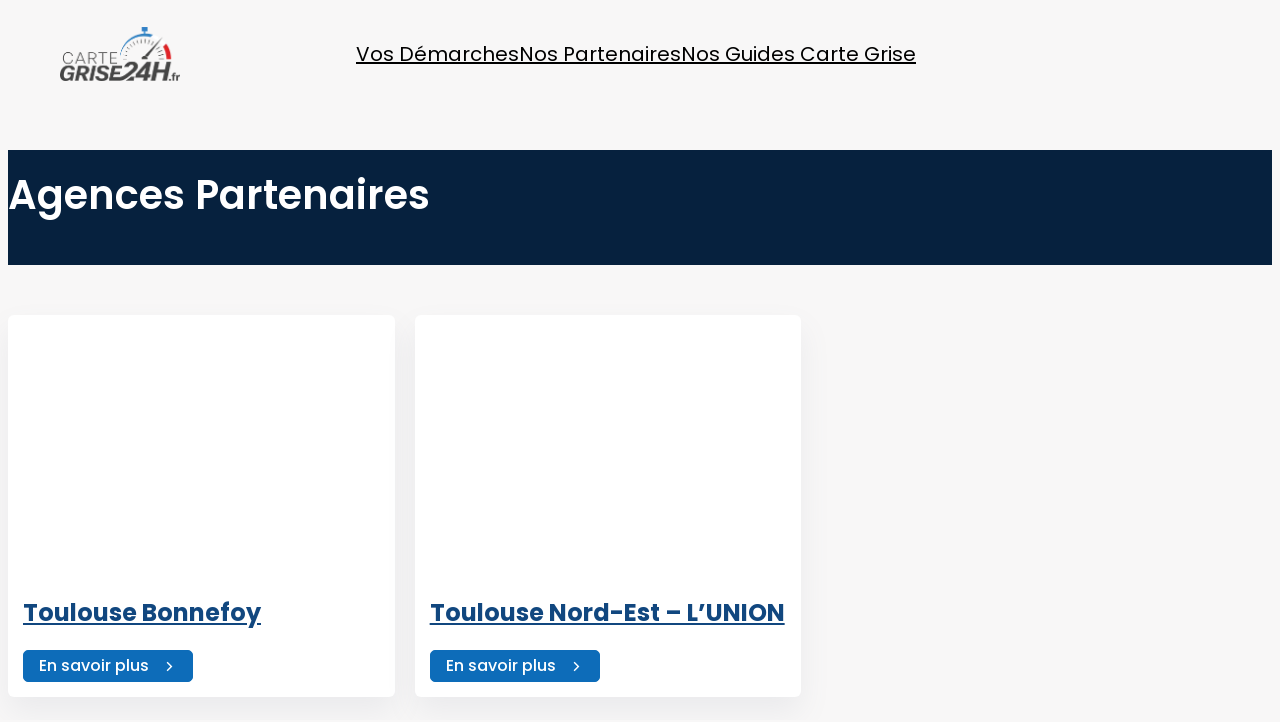

--- FILE ---
content_type: text/html; charset=UTF-8
request_url: https://cartegrise24h.fr/nos-agences/
body_size: 27698
content:
<!DOCTYPE html>
<html lang="fr-FR" prefix="og: https://ogp.me/ns#">
<head><meta charset="UTF-8" /><script>if(navigator.userAgent.match(/MSIE|Internet Explorer/i)||navigator.userAgent.match(/Trident\/7\..*?rv:11/i)){var href=document.location.href;if(!href.match(/[?&]nowprocket/)){if(href.indexOf("?")==-1){if(href.indexOf("#")==-1){document.location.href=href+"?nowprocket=1"}else{document.location.href=href.replace("#","?nowprocket=1#")}}else{if(href.indexOf("#")==-1){document.location.href=href+"&nowprocket=1"}else{document.location.href=href.replace("#","&nowprocket=1#")}}}}</script><script>class RocketLazyLoadScripts{constructor(){this.v="1.2.3",this.triggerEvents=["keydown","mousedown","mousemove","touchmove","touchstart","touchend","wheel"],this.userEventHandler=this._triggerListener.bind(this),this.touchStartHandler=this._onTouchStart.bind(this),this.touchMoveHandler=this._onTouchMove.bind(this),this.touchEndHandler=this._onTouchEnd.bind(this),this.clickHandler=this._onClick.bind(this),this.interceptedClicks=[],window.addEventListener("pageshow",t=>{this.persisted=t.persisted}),window.addEventListener("DOMContentLoaded",()=>{this._preconnect3rdParties()}),this.delayedScripts={normal:[],async:[],defer:[]},this.trash=[],this.allJQueries=[]}_addUserInteractionListener(t){if(document.hidden){t._triggerListener();return}this.triggerEvents.forEach(e=>window.addEventListener(e,t.userEventHandler,{passive:!0})),window.addEventListener("touchstart",t.touchStartHandler,{passive:!0}),window.addEventListener("mousedown",t.touchStartHandler),document.addEventListener("visibilitychange",t.userEventHandler)}_removeUserInteractionListener(){this.triggerEvents.forEach(t=>window.removeEventListener(t,this.userEventHandler,{passive:!0})),document.removeEventListener("visibilitychange",this.userEventHandler)}_onTouchStart(t){"HTML"!==t.target.tagName&&(window.addEventListener("touchend",this.touchEndHandler),window.addEventListener("mouseup",this.touchEndHandler),window.addEventListener("touchmove",this.touchMoveHandler,{passive:!0}),window.addEventListener("mousemove",this.touchMoveHandler),t.target.addEventListener("click",this.clickHandler),this._renameDOMAttribute(t.target,"onclick","rocket-onclick"),this._pendingClickStarted())}_onTouchMove(t){window.removeEventListener("touchend",this.touchEndHandler),window.removeEventListener("mouseup",this.touchEndHandler),window.removeEventListener("touchmove",this.touchMoveHandler,{passive:!0}),window.removeEventListener("mousemove",this.touchMoveHandler),t.target.removeEventListener("click",this.clickHandler),this._renameDOMAttribute(t.target,"rocket-onclick","onclick"),this._pendingClickFinished()}_onTouchEnd(t){window.removeEventListener("touchend",this.touchEndHandler),window.removeEventListener("mouseup",this.touchEndHandler),window.removeEventListener("touchmove",this.touchMoveHandler,{passive:!0}),window.removeEventListener("mousemove",this.touchMoveHandler)}_onClick(t){t.target.removeEventListener("click",this.clickHandler),this._renameDOMAttribute(t.target,"rocket-onclick","onclick"),this.interceptedClicks.push(t),t.preventDefault(),t.stopPropagation(),t.stopImmediatePropagation(),this._pendingClickFinished()}_replayClicks(){window.removeEventListener("touchstart",this.touchStartHandler,{passive:!0}),window.removeEventListener("mousedown",this.touchStartHandler),this.interceptedClicks.forEach(t=>{t.target.dispatchEvent(new MouseEvent("click",{view:t.view,bubbles:!0,cancelable:!0}))})}_waitForPendingClicks(){return new Promise(t=>{this._isClickPending?this._pendingClickFinished=t:t()})}_pendingClickStarted(){this._isClickPending=!0}_pendingClickFinished(){this._isClickPending=!1}_renameDOMAttribute(t,e,r){t.hasAttribute&&t.hasAttribute(e)&&(event.target.setAttribute(r,event.target.getAttribute(e)),event.target.removeAttribute(e))}_triggerListener(){this._removeUserInteractionListener(this),"loading"===document.readyState?document.addEventListener("DOMContentLoaded",this._loadEverythingNow.bind(this)):this._loadEverythingNow()}_preconnect3rdParties(){let t=[];document.querySelectorAll("script[type=rocketlazyloadscript]").forEach(e=>{if(e.hasAttribute("src")){let r=new URL(e.src).origin;r!==location.origin&&t.push({src:r,crossOrigin:e.crossOrigin||"module"===e.getAttribute("data-rocket-type")})}}),t=[...new Map(t.map(t=>[JSON.stringify(t),t])).values()],this._batchInjectResourceHints(t,"preconnect")}async _loadEverythingNow(){this.lastBreath=Date.now(),this._delayEventListeners(this),this._delayJQueryReady(this),this._handleDocumentWrite(),this._registerAllDelayedScripts(),this._preloadAllScripts(),await this._loadScriptsFromList(this.delayedScripts.normal),await this._loadScriptsFromList(this.delayedScripts.defer),await this._loadScriptsFromList(this.delayedScripts.async);try{await this._triggerDOMContentLoaded(),await this._triggerWindowLoad()}catch(t){console.error(t)}window.dispatchEvent(new Event("rocket-allScriptsLoaded")),this._waitForPendingClicks().then(()=>{this._replayClicks()}),this._emptyTrash()}_registerAllDelayedScripts(){document.querySelectorAll("script[type=rocketlazyloadscript]").forEach(t=>{t.hasAttribute("data-rocket-src")?t.hasAttribute("async")&&!1!==t.async?this.delayedScripts.async.push(t):t.hasAttribute("defer")&&!1!==t.defer||"module"===t.getAttribute("data-rocket-type")?this.delayedScripts.defer.push(t):this.delayedScripts.normal.push(t):this.delayedScripts.normal.push(t)})}async _transformScript(t){return new Promise((await this._littleBreath(),navigator.userAgent.indexOf("Firefox/")>0||""===navigator.vendor)?e=>{let r=document.createElement("script");[...t.attributes].forEach(t=>{let e=t.nodeName;"type"!==e&&("data-rocket-type"===e&&(e="type"),"data-rocket-src"===e&&(e="src"),r.setAttribute(e,t.nodeValue))}),t.text&&(r.text=t.text),r.hasAttribute("src")?(r.addEventListener("load",e),r.addEventListener("error",e)):(r.text=t.text,e());try{t.parentNode.replaceChild(r,t)}catch(i){e()}}:async e=>{function r(){t.setAttribute("data-rocket-status","failed"),e()}try{let i=t.getAttribute("data-rocket-type"),n=t.getAttribute("data-rocket-src");t.text,i?(t.type=i,t.removeAttribute("data-rocket-type")):t.removeAttribute("type"),t.addEventListener("load",function r(){t.setAttribute("data-rocket-status","executed"),e()}),t.addEventListener("error",r),n?(t.removeAttribute("data-rocket-src"),t.src=n):t.src="data:text/javascript;base64,"+window.btoa(unescape(encodeURIComponent(t.text)))}catch(s){r()}})}async _loadScriptsFromList(t){let e=t.shift();return e&&e.isConnected?(await this._transformScript(e),this._loadScriptsFromList(t)):Promise.resolve()}_preloadAllScripts(){this._batchInjectResourceHints([...this.delayedScripts.normal,...this.delayedScripts.defer,...this.delayedScripts.async],"preload")}_batchInjectResourceHints(t,e){var r=document.createDocumentFragment();t.forEach(t=>{let i=t.getAttribute&&t.getAttribute("data-rocket-src")||t.src;if(i){let n=document.createElement("link");n.href=i,n.rel=e,"preconnect"!==e&&(n.as="script"),t.getAttribute&&"module"===t.getAttribute("data-rocket-type")&&(n.crossOrigin=!0),t.crossOrigin&&(n.crossOrigin=t.crossOrigin),t.integrity&&(n.integrity=t.integrity),r.appendChild(n),this.trash.push(n)}}),document.head.appendChild(r)}_delayEventListeners(t){let e={};function r(t,r){!function t(r){!e[r]&&(e[r]={originalFunctions:{add:r.addEventListener,remove:r.removeEventListener},eventsToRewrite:[]},r.addEventListener=function(){arguments[0]=i(arguments[0]),e[r].originalFunctions.add.apply(r,arguments)},r.removeEventListener=function(){arguments[0]=i(arguments[0]),e[r].originalFunctions.remove.apply(r,arguments)});function i(t){return e[r].eventsToRewrite.indexOf(t)>=0?"rocket-"+t:t}}(t),e[t].eventsToRewrite.push(r)}function i(t,e){let r=t[e];Object.defineProperty(t,e,{get:()=>r||function(){},set(i){t["rocket"+e]=r=i}})}r(document,"DOMContentLoaded"),r(window,"DOMContentLoaded"),r(window,"load"),r(window,"pageshow"),r(document,"readystatechange"),i(document,"onreadystatechange"),i(window,"onload"),i(window,"onpageshow")}_delayJQueryReady(t){let e;function r(r){if(r&&r.fn&&!t.allJQueries.includes(r)){r.fn.ready=r.fn.init.prototype.ready=function(e){return t.domReadyFired?e.bind(document)(r):document.addEventListener("rocket-DOMContentLoaded",()=>e.bind(document)(r)),r([])};let i=r.fn.on;r.fn.on=r.fn.init.prototype.on=function(){if(this[0]===window){function t(t){return t.split(" ").map(t=>"load"===t||0===t.indexOf("load.")?"rocket-jquery-load":t).join(" ")}"string"==typeof arguments[0]||arguments[0]instanceof String?arguments[0]=t(arguments[0]):"object"==typeof arguments[0]&&Object.keys(arguments[0]).forEach(e=>{let r=arguments[0][e];delete arguments[0][e],arguments[0][t(e)]=r})}return i.apply(this,arguments),this},t.allJQueries.push(r)}e=r}r(window.jQuery),Object.defineProperty(window,"jQuery",{get:()=>e,set(t){r(t)}})}async _triggerDOMContentLoaded(){this.domReadyFired=!0,await this._littleBreath(),document.dispatchEvent(new Event("rocket-DOMContentLoaded")),await this._littleBreath(),window.dispatchEvent(new Event("rocket-DOMContentLoaded")),await this._littleBreath(),document.dispatchEvent(new Event("rocket-readystatechange")),await this._littleBreath(),document.rocketonreadystatechange&&document.rocketonreadystatechange()}async _triggerWindowLoad(){await this._littleBreath(),window.dispatchEvent(new Event("rocket-load")),await this._littleBreath(),window.rocketonload&&window.rocketonload(),await this._littleBreath(),this.allJQueries.forEach(t=>t(window).trigger("rocket-jquery-load")),await this._littleBreath();let t=new Event("rocket-pageshow");t.persisted=this.persisted,window.dispatchEvent(t),await this._littleBreath(),window.rocketonpageshow&&window.rocketonpageshow({persisted:this.persisted})}_handleDocumentWrite(){let t=new Map;document.write=document.writeln=function(e){let r=document.currentScript;r||console.error("WPRocket unable to document.write this: "+e);let i=document.createRange(),n=r.parentElement,s=t.get(r);void 0===s&&(s=r.nextSibling,t.set(r,s));let a=document.createDocumentFragment();i.setStart(a,0),a.appendChild(i.createContextualFragment(e)),n.insertBefore(a,s)}}async _littleBreath(){Date.now()-this.lastBreath>45&&(await this._requestAnimFrame(),this.lastBreath=Date.now())}async _requestAnimFrame(){return document.hidden?new Promise(t=>setTimeout(t)):new Promise(t=>requestAnimationFrame(t))}_emptyTrash(){this.trash.forEach(t=>t.remove())}static run(){let t=new RocketLazyLoadScripts;t._addUserInteractionListener(t)}}RocketLazyLoadScripts.run();</script>
	
	<meta name="viewport" content="width=device-width, initial-scale=1" />
	<style>img:is([sizes="auto" i], [sizes^="auto," i]) { contain-intrinsic-size: 3000px 1500px }</style>
	<script type="rocketlazyloadscript" id="cookieyes" data-rocket-type="text/javascript" data-rocket-src="https://cdn-cookieyes.com/client_data/bcb0c40723d46efe7098f470/script.js" defer></script>
<!-- Optimisation des moteurs de recherche par Rank Math - https://rankmath.com/ -->
<meta name="description" content="Agences Archive - CarteGrise24h.fr"/>
<meta name="robots" content="index, follow, max-snippet:-1, max-video-preview:-1, max-image-preview:large"/>
<link rel="canonical" href="https://cartegrise24h.fr/nos-agences/" />
<meta property="og:locale" content="fr_FR" />
<meta property="og:type" content="article" />
<meta property="og:title" content="Agences Archive - CarteGrise24h.fr" />
<meta property="og:description" content="Agences Archive - CarteGrise24h.fr" />
<meta property="og:url" content="https://cartegrise24h.fr/nos-agences/" />
<meta property="og:site_name" content="Carte Grise 24h" />
<meta property="article:publisher" content="https://www.facebook.com/Cartegrise24hfr-100424200526970/" />
<meta name="twitter:card" content="summary_large_image" />
<meta name="twitter:title" content="Agences Archive - CarteGrise24h.fr" />
<meta name="twitter:description" content="Agences Archive - CarteGrise24h.fr" />
<script type="application/ld+json" class="rank-math-schema">{"@context":"https://schema.org","@graph":[{"@type":"Organization","@id":"https://cartegrise24h.fr/#organization","name":"Carte Grise 24h","url":"https://cartegrise24h.fr","sameAs":["https://www.facebook.com/Cartegrise24hfr-100424200526970/"],"logo":{"@type":"ImageObject","@id":"https://cartegrise24h.fr/#logo","url":"https://cartegrise24h.fr/wp-content/uploads/2018/01/logo-carte-grise-24h-md.png","contentUrl":"https://cartegrise24h.fr/wp-content/uploads/2018/01/logo-carte-grise-24h-md.png","caption":"Carte Grise 24h","inLanguage":"fr-FR","width":"170","height":"80"}},{"@type":"WebSite","@id":"https://cartegrise24h.fr/#website","url":"https://cartegrise24h.fr","name":"Carte Grise 24h","publisher":{"@id":"https://cartegrise24h.fr/#organization"},"inLanguage":"fr-FR"},{"@type":"CollectionPage","@id":"https://cartegrise24h.fr/nos-agences/#webpage","url":"https://cartegrise24h.fr/nos-agences/","name":"Agences Archive - CarteGrise24h.fr","isPartOf":{"@id":"https://cartegrise24h.fr/#website"},"inLanguage":"fr-FR"}]}</script>
<!-- /Extension Rank Math WordPress SEO -->

<title>Agences Archive - CarteGrise24h.fr</title>
<link rel='dns-prefetch' href='//maps.googleapis.com' />
<link rel='dns-prefetch' href='//www.googletagmanager.com' />
<link rel='dns-prefetch' href='//code.ionicframework.com' />
<link rel='dns-prefetch' href='//fonts.gstatic.com' />
<link rel='dns-prefetch' href='//cdn1.cartegrise24h.fr' />
<link rel='dns-prefetch' href='//pagead2.googlesyndication.com' />
<link rel="alternate" type="application/rss+xml" title="CarteGrise24h.fr &raquo; Flux" href="https://cartegrise24h.fr/feed/" />
<link rel="alternate" type="application/rss+xml" title="CarteGrise24h.fr &raquo; Flux pour Agences" href="https://cartegrise24h.fr/nos-agences/?feed=rss2" />
<link rel='stylesheet' id='cgb-commons-css' href='https://cartegrise24h.fr/wp-content/themes/cg24h-block/css/commons.css' media='screen' />
<style id='wp-block-site-logo-inline-css'>
.wp-block-site-logo{box-sizing:border-box;line-height:0}.wp-block-site-logo a{display:inline-block;line-height:0}.wp-block-site-logo.is-default-size img{height:auto;width:120px}.wp-block-site-logo img{height:auto;max-width:100%}.wp-block-site-logo a,.wp-block-site-logo img{border-radius:inherit}.wp-block-site-logo.aligncenter{margin-left:auto;margin-right:auto;text-align:center}:root :where(.wp-block-site-logo.is-style-rounded){border-radius:9999px}
</style>
<style id='wp-block-navigation-link-inline-css'>
.wp-block-navigation .wp-block-navigation-item__label{overflow-wrap:break-word}.wp-block-navigation .wp-block-navigation-item__description{display:none}.link-ui-tools{border-top:1px solid #f0f0f0;padding:8px}.link-ui-block-inserter{padding-top:8px}.link-ui-block-inserter__back{margin-left:8px;text-transform:uppercase}
</style>
<link rel='stylesheet' id='wp-block-navigation-css' href='https://cartegrise24h.fr/wp-includes/blocks/navigation/style.min.css?ver=a777a3dd28883be85398fd8bf0a66766' media='all' />
<style id='wp-block-heading-inline-css'>
h1.has-background,h2.has-background,h3.has-background,h4.has-background,h5.has-background,h6.has-background{padding:1.25em 2.375em}h1.has-text-align-left[style*=writing-mode]:where([style*=vertical-lr]),h1.has-text-align-right[style*=writing-mode]:where([style*=vertical-rl]),h2.has-text-align-left[style*=writing-mode]:where([style*=vertical-lr]),h2.has-text-align-right[style*=writing-mode]:where([style*=vertical-rl]),h3.has-text-align-left[style*=writing-mode]:where([style*=vertical-lr]),h3.has-text-align-right[style*=writing-mode]:where([style*=vertical-rl]),h4.has-text-align-left[style*=writing-mode]:where([style*=vertical-lr]),h4.has-text-align-right[style*=writing-mode]:where([style*=vertical-rl]),h5.has-text-align-left[style*=writing-mode]:where([style*=vertical-lr]),h5.has-text-align-right[style*=writing-mode]:where([style*=vertical-rl]),h6.has-text-align-left[style*=writing-mode]:where([style*=vertical-lr]),h6.has-text-align-right[style*=writing-mode]:where([style*=vertical-rl]){rotate:180deg}
</style>
<style id='wp-block-group-inline-css'>
.wp-block-group{box-sizing:border-box}:where(.wp-block-group.wp-block-group-is-layout-constrained){position:relative}
</style>
<link rel='stylesheet' id='gssmoothscrollto-css' href='https://cartegrise24h.fr/wp-content/plugins/greenshift-animation-and-page-builder-blocks/libs/scrollto/index.css?ver=1.0' media='all' />
<style id='wp-block-paragraph-inline-css'>
.is-small-text{font-size:.875em}.is-regular-text{font-size:1em}.is-large-text{font-size:2.25em}.is-larger-text{font-size:3em}.has-drop-cap:not(:focus):first-letter{float:left;font-size:8.4em;font-style:normal;font-weight:100;line-height:.68;margin:.05em .1em 0 0;text-transform:uppercase}body.rtl .has-drop-cap:not(:focus):first-letter{float:none;margin-left:.1em}p.has-drop-cap.has-background{overflow:hidden}:root :where(p.has-background){padding:1.25em 2.375em}:where(p.has-text-color:not(.has-link-color)) a{color:inherit}p.has-text-align-left[style*="writing-mode:vertical-lr"],p.has-text-align-right[style*="writing-mode:vertical-rl"]{rotate:180deg}
</style>
<style id='wp-block-image-inline-css'>
.wp-block-image>a,.wp-block-image>figure>a{display:inline-block}.wp-block-image img{box-sizing:border-box;height:auto;max-width:100%;vertical-align:bottom}@media not (prefers-reduced-motion){.wp-block-image img.hide{visibility:hidden}.wp-block-image img.show{animation:show-content-image .4s}}.wp-block-image[style*=border-radius] img,.wp-block-image[style*=border-radius]>a{border-radius:inherit}.wp-block-image.has-custom-border img{box-sizing:border-box}.wp-block-image.aligncenter{text-align:center}.wp-block-image.alignfull>a,.wp-block-image.alignwide>a{width:100%}.wp-block-image.alignfull img,.wp-block-image.alignwide img{height:auto;width:100%}.wp-block-image .aligncenter,.wp-block-image .alignleft,.wp-block-image .alignright,.wp-block-image.aligncenter,.wp-block-image.alignleft,.wp-block-image.alignright{display:table}.wp-block-image .aligncenter>figcaption,.wp-block-image .alignleft>figcaption,.wp-block-image .alignright>figcaption,.wp-block-image.aligncenter>figcaption,.wp-block-image.alignleft>figcaption,.wp-block-image.alignright>figcaption{caption-side:bottom;display:table-caption}.wp-block-image .alignleft{float:left;margin:.5em 1em .5em 0}.wp-block-image .alignright{float:right;margin:.5em 0 .5em 1em}.wp-block-image .aligncenter{margin-left:auto;margin-right:auto}.wp-block-image :where(figcaption){margin-bottom:1em;margin-top:.5em}.wp-block-image.is-style-circle-mask img{border-radius:9999px}@supports ((-webkit-mask-image:none) or (mask-image:none)) or (-webkit-mask-image:none){.wp-block-image.is-style-circle-mask img{border-radius:0;-webkit-mask-image:url('data:image/svg+xml;utf8,<svg viewBox="0 0 100 100" xmlns="http://www.w3.org/2000/svg"><circle cx="50" cy="50" r="50"/></svg>');mask-image:url('data:image/svg+xml;utf8,<svg viewBox="0 0 100 100" xmlns="http://www.w3.org/2000/svg"><circle cx="50" cy="50" r="50"/></svg>');mask-mode:alpha;-webkit-mask-position:center;mask-position:center;-webkit-mask-repeat:no-repeat;mask-repeat:no-repeat;-webkit-mask-size:contain;mask-size:contain}}:root :where(.wp-block-image.is-style-rounded img,.wp-block-image .is-style-rounded img){border-radius:9999px}.wp-block-image figure{margin:0}.wp-lightbox-container{display:flex;flex-direction:column;position:relative}.wp-lightbox-container img{cursor:zoom-in}.wp-lightbox-container img:hover+button{opacity:1}.wp-lightbox-container button{align-items:center;-webkit-backdrop-filter:blur(16px) saturate(180%);backdrop-filter:blur(16px) saturate(180%);background-color:#5a5a5a40;border:none;border-radius:4px;cursor:zoom-in;display:flex;height:20px;justify-content:center;opacity:0;padding:0;position:absolute;right:16px;text-align:center;top:16px;width:20px;z-index:100}@media not (prefers-reduced-motion){.wp-lightbox-container button{transition:opacity .2s ease}}.wp-lightbox-container button:focus-visible{outline:3px auto #5a5a5a40;outline:3px auto -webkit-focus-ring-color;outline-offset:3px}.wp-lightbox-container button:hover{cursor:pointer;opacity:1}.wp-lightbox-container button:focus{opacity:1}.wp-lightbox-container button:focus,.wp-lightbox-container button:hover,.wp-lightbox-container button:not(:hover):not(:active):not(.has-background){background-color:#5a5a5a40;border:none}.wp-lightbox-overlay{box-sizing:border-box;cursor:zoom-out;height:100vh;left:0;overflow:hidden;position:fixed;top:0;visibility:hidden;width:100%;z-index:100000}.wp-lightbox-overlay .close-button{align-items:center;cursor:pointer;display:flex;justify-content:center;min-height:40px;min-width:40px;padding:0;position:absolute;right:calc(env(safe-area-inset-right) + 16px);top:calc(env(safe-area-inset-top) + 16px);z-index:5000000}.wp-lightbox-overlay .close-button:focus,.wp-lightbox-overlay .close-button:hover,.wp-lightbox-overlay .close-button:not(:hover):not(:active):not(.has-background){background:none;border:none}.wp-lightbox-overlay .lightbox-image-container{height:var(--wp--lightbox-container-height);left:50%;overflow:hidden;position:absolute;top:50%;transform:translate(-50%,-50%);transform-origin:top left;width:var(--wp--lightbox-container-width);z-index:9999999999}.wp-lightbox-overlay .wp-block-image{align-items:center;box-sizing:border-box;display:flex;height:100%;justify-content:center;margin:0;position:relative;transform-origin:0 0;width:100%;z-index:3000000}.wp-lightbox-overlay .wp-block-image img{height:var(--wp--lightbox-image-height);min-height:var(--wp--lightbox-image-height);min-width:var(--wp--lightbox-image-width);width:var(--wp--lightbox-image-width)}.wp-lightbox-overlay .wp-block-image figcaption{display:none}.wp-lightbox-overlay button{background:none;border:none}.wp-lightbox-overlay .scrim{background-color:#fff;height:100%;opacity:.9;position:absolute;width:100%;z-index:2000000}.wp-lightbox-overlay.active{visibility:visible}@media not (prefers-reduced-motion){.wp-lightbox-overlay.active{animation:turn-on-visibility .25s both}.wp-lightbox-overlay.active img{animation:turn-on-visibility .35s both}.wp-lightbox-overlay.show-closing-animation:not(.active){animation:turn-off-visibility .35s both}.wp-lightbox-overlay.show-closing-animation:not(.active) img{animation:turn-off-visibility .25s both}.wp-lightbox-overlay.zoom.active{animation:none;opacity:1;visibility:visible}.wp-lightbox-overlay.zoom.active .lightbox-image-container{animation:lightbox-zoom-in .4s}.wp-lightbox-overlay.zoom.active .lightbox-image-container img{animation:none}.wp-lightbox-overlay.zoom.active .scrim{animation:turn-on-visibility .4s forwards}.wp-lightbox-overlay.zoom.show-closing-animation:not(.active){animation:none}.wp-lightbox-overlay.zoom.show-closing-animation:not(.active) .lightbox-image-container{animation:lightbox-zoom-out .4s}.wp-lightbox-overlay.zoom.show-closing-animation:not(.active) .lightbox-image-container img{animation:none}.wp-lightbox-overlay.zoom.show-closing-animation:not(.active) .scrim{animation:turn-off-visibility .4s forwards}}@keyframes show-content-image{0%{visibility:hidden}99%{visibility:hidden}to{visibility:visible}}@keyframes turn-on-visibility{0%{opacity:0}to{opacity:1}}@keyframes turn-off-visibility{0%{opacity:1;visibility:visible}99%{opacity:0;visibility:visible}to{opacity:0;visibility:hidden}}@keyframes lightbox-zoom-in{0%{transform:translate(calc((-100vw + var(--wp--lightbox-scrollbar-width))/2 + var(--wp--lightbox-initial-left-position)),calc(-50vh + var(--wp--lightbox-initial-top-position))) scale(var(--wp--lightbox-scale))}to{transform:translate(-50%,-50%) scale(1)}}@keyframes lightbox-zoom-out{0%{transform:translate(-50%,-50%) scale(1);visibility:visible}99%{visibility:visible}to{transform:translate(calc((-100vw + var(--wp--lightbox-scrollbar-width))/2 + var(--wp--lightbox-initial-left-position)),calc(-50vh + var(--wp--lightbox-initial-top-position))) scale(var(--wp--lightbox-scale));visibility:hidden}}
</style>
<style id='wp-emoji-styles-inline-css'>

	img.wp-smiley, img.emoji {
		display: inline !important;
		border: none !important;
		box-shadow: none !important;
		height: 1em !important;
		width: 1em !important;
		margin: 0 0.07em !important;
		vertical-align: -0.1em !important;
		background: none !important;
		padding: 0 !important;
	}
</style>
<style id='wp-block-library-inline-css'>
:root{--wp-admin-theme-color:#007cba;--wp-admin-theme-color--rgb:0,124,186;--wp-admin-theme-color-darker-10:#006ba1;--wp-admin-theme-color-darker-10--rgb:0,107,161;--wp-admin-theme-color-darker-20:#005a87;--wp-admin-theme-color-darker-20--rgb:0,90,135;--wp-admin-border-width-focus:2px;--wp-block-synced-color:#7a00df;--wp-block-synced-color--rgb:122,0,223;--wp-bound-block-color:var(--wp-block-synced-color)}@media (min-resolution:192dpi){:root{--wp-admin-border-width-focus:1.5px}}.wp-element-button{cursor:pointer}:root{--wp--preset--font-size--normal:16px;--wp--preset--font-size--huge:42px}:root .has-very-light-gray-background-color{background-color:#eee}:root .has-very-dark-gray-background-color{background-color:#313131}:root .has-very-light-gray-color{color:#eee}:root .has-very-dark-gray-color{color:#313131}:root .has-vivid-green-cyan-to-vivid-cyan-blue-gradient-background{background:linear-gradient(135deg,#00d084,#0693e3)}:root .has-purple-crush-gradient-background{background:linear-gradient(135deg,#34e2e4,#4721fb 50%,#ab1dfe)}:root .has-hazy-dawn-gradient-background{background:linear-gradient(135deg,#faaca8,#dad0ec)}:root .has-subdued-olive-gradient-background{background:linear-gradient(135deg,#fafae1,#67a671)}:root .has-atomic-cream-gradient-background{background:linear-gradient(135deg,#fdd79a,#004a59)}:root .has-nightshade-gradient-background{background:linear-gradient(135deg,#330968,#31cdcf)}:root .has-midnight-gradient-background{background:linear-gradient(135deg,#020381,#2874fc)}.has-regular-font-size{font-size:1em}.has-larger-font-size{font-size:2.625em}.has-normal-font-size{font-size:var(--wp--preset--font-size--normal)}.has-huge-font-size{font-size:var(--wp--preset--font-size--huge)}.has-text-align-center{text-align:center}.has-text-align-left{text-align:left}.has-text-align-right{text-align:right}#end-resizable-editor-section{display:none}.aligncenter{clear:both}.items-justified-left{justify-content:flex-start}.items-justified-center{justify-content:center}.items-justified-right{justify-content:flex-end}.items-justified-space-between{justify-content:space-between}.screen-reader-text{border:0;clip-path:inset(50%);height:1px;margin:-1px;overflow:hidden;padding:0;position:absolute;width:1px;word-wrap:normal!important}.screen-reader-text:focus{background-color:#ddd;clip-path:none;color:#444;display:block;font-size:1em;height:auto;left:5px;line-height:normal;padding:15px 23px 14px;text-decoration:none;top:5px;width:auto;z-index:100000}html :where(.has-border-color){border-style:solid}html :where([style*=border-top-color]){border-top-style:solid}html :where([style*=border-right-color]){border-right-style:solid}html :where([style*=border-bottom-color]){border-bottom-style:solid}html :where([style*=border-left-color]){border-left-style:solid}html :where([style*=border-width]){border-style:solid}html :where([style*=border-top-width]){border-top-style:solid}html :where([style*=border-right-width]){border-right-style:solid}html :where([style*=border-bottom-width]){border-bottom-style:solid}html :where([style*=border-left-width]){border-left-style:solid}html :where(img[class*=wp-image-]){height:auto;max-width:100%}:where(figure){margin:0 0 1em}html :where(.is-position-sticky){--wp-admin--admin-bar--position-offset:var(--wp-admin--admin-bar--height,0px)}@media screen and (max-width:600px){html :where(.is-position-sticky){--wp-admin--admin-bar--position-offset:0px}}
</style>
<link rel='stylesheet' id='editorskit-frontend-css' href='https://cartegrise24h.fr/wp-content/plugins/block-options/build/style.build.css?ver=new' media='all' />
<style id='greenshift-global-css-inline-css'>
:root{--gs-colorone:#0d6cb9;--gs-colortwo:#06213e;--gs-colorthree:#454545;--gs-colorfour:#11477f;--gs-colorfive:#f8f7f7;}
</style>
<style id='global-styles-inline-css'>
:root{--wp--preset--aspect-ratio--square: 1;--wp--preset--aspect-ratio--4-3: 4/3;--wp--preset--aspect-ratio--3-4: 3/4;--wp--preset--aspect-ratio--3-2: 3/2;--wp--preset--aspect-ratio--2-3: 2/3;--wp--preset--aspect-ratio--16-9: 16/9;--wp--preset--aspect-ratio--9-16: 9/16;--wp--preset--color--black: #000000;--wp--preset--color--cyan-bluish-gray: #abb8c3;--wp--preset--color--white: #ffffff;--wp--preset--color--pale-pink: #f78da7;--wp--preset--color--vivid-red: #cf2e2e;--wp--preset--color--luminous-vivid-orange: #ff6900;--wp--preset--color--luminous-vivid-amber: #fcb900;--wp--preset--color--light-green-cyan: #7bdcb5;--wp--preset--color--vivid-green-cyan: #00d084;--wp--preset--color--pale-cyan-blue: #8ed1fc;--wp--preset--color--vivid-cyan-blue: #0693e3;--wp--preset--color--vivid-purple: #9b51e0;--wp--preset--color--light-grey: #F8F7F7;--wp--preset--color--dark-grey: #454545;--wp--preset--color--dark-blue: #06213E;--wp--preset--color--light-blue: #008bfd;--wp--preset--color--blue-grey: #4d7599;--wp--preset--color--lighter-grey: #79aeda;--wp--preset--color--pale-yellow: #fffdde;--wp--preset--color--pale-blue: #d7eaf9;--wp--preset--color--mid-dark-blue: #11477f;--wp--preset--gradient--vivid-cyan-blue-to-vivid-purple: linear-gradient(135deg,rgba(6,147,227,1) 0%,rgb(155,81,224) 100%);--wp--preset--gradient--light-green-cyan-to-vivid-green-cyan: linear-gradient(135deg,rgb(122,220,180) 0%,rgb(0,208,130) 100%);--wp--preset--gradient--luminous-vivid-amber-to-luminous-vivid-orange: linear-gradient(135deg,rgba(252,185,0,1) 0%,rgba(255,105,0,1) 100%);--wp--preset--gradient--luminous-vivid-orange-to-vivid-red: linear-gradient(135deg,rgba(255,105,0,1) 0%,rgb(207,46,46) 100%);--wp--preset--gradient--very-light-gray-to-cyan-bluish-gray: linear-gradient(135deg,rgb(238,238,238) 0%,rgb(169,184,195) 100%);--wp--preset--gradient--cool-to-warm-spectrum: linear-gradient(135deg,rgb(74,234,220) 0%,rgb(151,120,209) 20%,rgb(207,42,186) 40%,rgb(238,44,130) 60%,rgb(251,105,98) 80%,rgb(254,248,76) 100%);--wp--preset--gradient--blush-light-purple: linear-gradient(135deg,rgb(255,206,236) 0%,rgb(152,150,240) 100%);--wp--preset--gradient--blush-bordeaux: linear-gradient(135deg,rgb(254,205,165) 0%,rgb(254,45,45) 50%,rgb(107,0,62) 100%);--wp--preset--gradient--luminous-dusk: linear-gradient(135deg,rgb(255,203,112) 0%,rgb(199,81,192) 50%,rgb(65,88,208) 100%);--wp--preset--gradient--pale-ocean: linear-gradient(135deg,rgb(255,245,203) 0%,rgb(182,227,212) 50%,rgb(51,167,181) 100%);--wp--preset--gradient--electric-grass: linear-gradient(135deg,rgb(202,248,128) 0%,rgb(113,206,126) 100%);--wp--preset--gradient--midnight: linear-gradient(135deg,rgb(2,3,129) 0%,rgb(40,116,252) 100%);--wp--preset--gradient--light-blue-g: linear-gradient(135deg, #3195c8 0%, #2869ad 100%);--wp--preset--gradient--medium-blue-g: linear-gradient(135deg, #216f96 0%, #18467d 100%);--wp--preset--font-size--small: 13px;--wp--preset--font-size--medium: 20px;--wp--preset--font-size--large: 36px;--wp--preset--font-size--x-large: 42px;--wp--preset--font-size--xs: 0.6rem;--wp--preset--font-size--s: 0.8rem;--wp--preset--font-size--m: 1rem;--wp--preset--font-size--l: 1.5rem;--wp--preset--font-size--xl: 2.5rem;--wp--preset--font-size--xxl: 4rem;--wp--preset--font-family--poppins: Poppins, sans-serif;--wp--preset--spacing--20: 0.44rem;--wp--preset--spacing--30: 0.67rem;--wp--preset--spacing--40: 1rem;--wp--preset--spacing--50: 1.5rem;--wp--preset--spacing--60: 2.25rem;--wp--preset--spacing--70: 3.38rem;--wp--preset--spacing--80: 5.06rem;--wp--preset--shadow--natural: 6px 6px 9px rgba(0, 0, 0, 0.2);--wp--preset--shadow--deep: 12px 12px 50px rgba(0, 0, 0, 0.4);--wp--preset--shadow--sharp: 6px 6px 0px rgba(0, 0, 0, 0.2);--wp--preset--shadow--outlined: 6px 6px 0px -3px rgba(255, 255, 255, 1), 6px 6px rgba(0, 0, 0, 1);--wp--preset--shadow--crisp: 6px 6px 0px rgba(0, 0, 0, 1);}:root { --wp--style--global--content-size: 840px;--wp--style--global--wide-size: 1100px; }:where(body) { margin: 0; }.wp-site-blocks > .alignleft { float: left; margin-right: 2em; }.wp-site-blocks > .alignright { float: right; margin-left: 2em; }.wp-site-blocks > .aligncenter { justify-content: center; margin-left: auto; margin-right: auto; }:where(.wp-site-blocks) > * { margin-block-start: 24px; margin-block-end: 0; }:where(.wp-site-blocks) > :first-child { margin-block-start: 0; }:where(.wp-site-blocks) > :last-child { margin-block-end: 0; }:root { --wp--style--block-gap: 24px; }:root :where(.is-layout-flow) > :first-child{margin-block-start: 0;}:root :where(.is-layout-flow) > :last-child{margin-block-end: 0;}:root :where(.is-layout-flow) > *{margin-block-start: 24px;margin-block-end: 0;}:root :where(.is-layout-constrained) > :first-child{margin-block-start: 0;}:root :where(.is-layout-constrained) > :last-child{margin-block-end: 0;}:root :where(.is-layout-constrained) > *{margin-block-start: 24px;margin-block-end: 0;}:root :where(.is-layout-flex){gap: 24px;}:root :where(.is-layout-grid){gap: 24px;}.is-layout-flow > .alignleft{float: left;margin-inline-start: 0;margin-inline-end: 2em;}.is-layout-flow > .alignright{float: right;margin-inline-start: 2em;margin-inline-end: 0;}.is-layout-flow > .aligncenter{margin-left: auto !important;margin-right: auto !important;}.is-layout-constrained > .alignleft{float: left;margin-inline-start: 0;margin-inline-end: 2em;}.is-layout-constrained > .alignright{float: right;margin-inline-start: 2em;margin-inline-end: 0;}.is-layout-constrained > .aligncenter{margin-left: auto !important;margin-right: auto !important;}.is-layout-constrained > :where(:not(.alignleft):not(.alignright):not(.alignfull)){max-width: var(--wp--style--global--content-size);margin-left: auto !important;margin-right: auto !important;}.is-layout-constrained > .alignwide{max-width: var(--wp--style--global--wide-size);}body .is-layout-flex{display: flex;}.is-layout-flex{flex-wrap: wrap;align-items: center;}.is-layout-flex > :is(*, div){margin: 0;}body .is-layout-grid{display: grid;}.is-layout-grid > :is(*, div){margin: 0;}body{background-color: var(--wp--preset--color--light-grey);color: var(--wp--preset--color--dark-grey);font-family: var(--wp--preset--font-family--poppins);font-size: var(--wp--preset--font-size--m);font-style: normal;font-weight: 400;padding-top: 0px;padding-right: 0px;padding-bottom: 0px;padding-left: 0px;}a:where(:not(.wp-element-button)){color: var(--wp--preset--color--light-blue);font-family: var(--wp--preset--font-family--poppins);font-size: var(--wp--preset--font-size--m);text-decoration: none;}:root :where(a:where(:not(.wp-element-button)):hover){color: var(--wp--preset--color--black);}h1, h2, h3, h4, h5, h6{color: #11477f;font-family: var(--wp--preset--font-family--poppins);font-style: normal;font-weight: 700;}h1{font-family: var(--wp--preset--font-family--poppins);font-size: var(--wp--preset--font-size--xl);font-style: normal;font-weight: 700;}h2{font-family: var(--wp--preset--font-family--poppins);font-size: var(--wp--preset--font-size--l);font-style: normal;font-weight: 700;}h3{font-family: var(--wp--preset--font-family--poppins);font-size: var(--wp--preset--font-size--l);font-style: normal;font-weight: 600;}h4{font-family: var(--wp--preset--font-family--poppins);font-style: normal;font-weight: 600;}h5{font-family: var(--wp--preset--font-family--poppins);font-style: normal;font-weight: 600;}h6{font-family: var(--wp--preset--font-family--poppins);font-style: normal;font-weight: 600;}:root :where(.wp-element-button, .wp-block-button__link){background-color: var(--wp--preset--color--mid-dark-blue);border-width: 0;color: var(--wp--preset--color--white);font-family: var(--wp--preset--font-family--poppins);font-size: var(--wp--preset--font-size--m);font-style: normal;font-weight: 600;line-height: inherit;padding: calc(0.667em + 2px) calc(1.333em + 2px);text-decoration: none;}.has-black-color{color: var(--wp--preset--color--black) !important;}.has-cyan-bluish-gray-color{color: var(--wp--preset--color--cyan-bluish-gray) !important;}.has-white-color{color: var(--wp--preset--color--white) !important;}.has-pale-pink-color{color: var(--wp--preset--color--pale-pink) !important;}.has-vivid-red-color{color: var(--wp--preset--color--vivid-red) !important;}.has-luminous-vivid-orange-color{color: var(--wp--preset--color--luminous-vivid-orange) !important;}.has-luminous-vivid-amber-color{color: var(--wp--preset--color--luminous-vivid-amber) !important;}.has-light-green-cyan-color{color: var(--wp--preset--color--light-green-cyan) !important;}.has-vivid-green-cyan-color{color: var(--wp--preset--color--vivid-green-cyan) !important;}.has-pale-cyan-blue-color{color: var(--wp--preset--color--pale-cyan-blue) !important;}.has-vivid-cyan-blue-color{color: var(--wp--preset--color--vivid-cyan-blue) !important;}.has-vivid-purple-color{color: var(--wp--preset--color--vivid-purple) !important;}.has-light-grey-color{color: var(--wp--preset--color--light-grey) !important;}.has-dark-grey-color{color: var(--wp--preset--color--dark-grey) !important;}.has-dark-blue-color{color: var(--wp--preset--color--dark-blue) !important;}.has-light-blue-color{color: var(--wp--preset--color--light-blue) !important;}.has-blue-grey-color{color: var(--wp--preset--color--blue-grey) !important;}.has-lighter-grey-color{color: var(--wp--preset--color--lighter-grey) !important;}.has-pale-yellow-color{color: var(--wp--preset--color--pale-yellow) !important;}.has-pale-blue-color{color: var(--wp--preset--color--pale-blue) !important;}.has-mid-dark-blue-color{color: var(--wp--preset--color--mid-dark-blue) !important;}.has-black-background-color{background-color: var(--wp--preset--color--black) !important;}.has-cyan-bluish-gray-background-color{background-color: var(--wp--preset--color--cyan-bluish-gray) !important;}.has-white-background-color{background-color: var(--wp--preset--color--white) !important;}.has-pale-pink-background-color{background-color: var(--wp--preset--color--pale-pink) !important;}.has-vivid-red-background-color{background-color: var(--wp--preset--color--vivid-red) !important;}.has-luminous-vivid-orange-background-color{background-color: var(--wp--preset--color--luminous-vivid-orange) !important;}.has-luminous-vivid-amber-background-color{background-color: var(--wp--preset--color--luminous-vivid-amber) !important;}.has-light-green-cyan-background-color{background-color: var(--wp--preset--color--light-green-cyan) !important;}.has-vivid-green-cyan-background-color{background-color: var(--wp--preset--color--vivid-green-cyan) !important;}.has-pale-cyan-blue-background-color{background-color: var(--wp--preset--color--pale-cyan-blue) !important;}.has-vivid-cyan-blue-background-color{background-color: var(--wp--preset--color--vivid-cyan-blue) !important;}.has-vivid-purple-background-color{background-color: var(--wp--preset--color--vivid-purple) !important;}.has-light-grey-background-color{background-color: var(--wp--preset--color--light-grey) !important;}.has-dark-grey-background-color{background-color: var(--wp--preset--color--dark-grey) !important;}.has-dark-blue-background-color{background-color: var(--wp--preset--color--dark-blue) !important;}.has-light-blue-background-color{background-color: var(--wp--preset--color--light-blue) !important;}.has-blue-grey-background-color{background-color: var(--wp--preset--color--blue-grey) !important;}.has-lighter-grey-background-color{background-color: var(--wp--preset--color--lighter-grey) !important;}.has-pale-yellow-background-color{background-color: var(--wp--preset--color--pale-yellow) !important;}.has-pale-blue-background-color{background-color: var(--wp--preset--color--pale-blue) !important;}.has-mid-dark-blue-background-color{background-color: var(--wp--preset--color--mid-dark-blue) !important;}.has-black-border-color{border-color: var(--wp--preset--color--black) !important;}.has-cyan-bluish-gray-border-color{border-color: var(--wp--preset--color--cyan-bluish-gray) !important;}.has-white-border-color{border-color: var(--wp--preset--color--white) !important;}.has-pale-pink-border-color{border-color: var(--wp--preset--color--pale-pink) !important;}.has-vivid-red-border-color{border-color: var(--wp--preset--color--vivid-red) !important;}.has-luminous-vivid-orange-border-color{border-color: var(--wp--preset--color--luminous-vivid-orange) !important;}.has-luminous-vivid-amber-border-color{border-color: var(--wp--preset--color--luminous-vivid-amber) !important;}.has-light-green-cyan-border-color{border-color: var(--wp--preset--color--light-green-cyan) !important;}.has-vivid-green-cyan-border-color{border-color: var(--wp--preset--color--vivid-green-cyan) !important;}.has-pale-cyan-blue-border-color{border-color: var(--wp--preset--color--pale-cyan-blue) !important;}.has-vivid-cyan-blue-border-color{border-color: var(--wp--preset--color--vivid-cyan-blue) !important;}.has-vivid-purple-border-color{border-color: var(--wp--preset--color--vivid-purple) !important;}.has-light-grey-border-color{border-color: var(--wp--preset--color--light-grey) !important;}.has-dark-grey-border-color{border-color: var(--wp--preset--color--dark-grey) !important;}.has-dark-blue-border-color{border-color: var(--wp--preset--color--dark-blue) !important;}.has-light-blue-border-color{border-color: var(--wp--preset--color--light-blue) !important;}.has-blue-grey-border-color{border-color: var(--wp--preset--color--blue-grey) !important;}.has-lighter-grey-border-color{border-color: var(--wp--preset--color--lighter-grey) !important;}.has-pale-yellow-border-color{border-color: var(--wp--preset--color--pale-yellow) !important;}.has-pale-blue-border-color{border-color: var(--wp--preset--color--pale-blue) !important;}.has-mid-dark-blue-border-color{border-color: var(--wp--preset--color--mid-dark-blue) !important;}.has-vivid-cyan-blue-to-vivid-purple-gradient-background{background: var(--wp--preset--gradient--vivid-cyan-blue-to-vivid-purple) !important;}.has-light-green-cyan-to-vivid-green-cyan-gradient-background{background: var(--wp--preset--gradient--light-green-cyan-to-vivid-green-cyan) !important;}.has-luminous-vivid-amber-to-luminous-vivid-orange-gradient-background{background: var(--wp--preset--gradient--luminous-vivid-amber-to-luminous-vivid-orange) !important;}.has-luminous-vivid-orange-to-vivid-red-gradient-background{background: var(--wp--preset--gradient--luminous-vivid-orange-to-vivid-red) !important;}.has-very-light-gray-to-cyan-bluish-gray-gradient-background{background: var(--wp--preset--gradient--very-light-gray-to-cyan-bluish-gray) !important;}.has-cool-to-warm-spectrum-gradient-background{background: var(--wp--preset--gradient--cool-to-warm-spectrum) !important;}.has-blush-light-purple-gradient-background{background: var(--wp--preset--gradient--blush-light-purple) !important;}.has-blush-bordeaux-gradient-background{background: var(--wp--preset--gradient--blush-bordeaux) !important;}.has-luminous-dusk-gradient-background{background: var(--wp--preset--gradient--luminous-dusk) !important;}.has-pale-ocean-gradient-background{background: var(--wp--preset--gradient--pale-ocean) !important;}.has-electric-grass-gradient-background{background: var(--wp--preset--gradient--electric-grass) !important;}.has-midnight-gradient-background{background: var(--wp--preset--gradient--midnight) !important;}.has-light-blue-g-gradient-background{background: var(--wp--preset--gradient--light-blue-g) !important;}.has-medium-blue-g-gradient-background{background: var(--wp--preset--gradient--medium-blue-g) !important;}.has-small-font-size{font-size: var(--wp--preset--font-size--small) !important;}.has-medium-font-size{font-size: var(--wp--preset--font-size--medium) !important;}.has-large-font-size{font-size: var(--wp--preset--font-size--large) !important;}.has-x-large-font-size{font-size: var(--wp--preset--font-size--x-large) !important;}.has-xs-font-size{font-size: var(--wp--preset--font-size--xs) !important;}.has-s-font-size{font-size: var(--wp--preset--font-size--s) !important;}.has-m-font-size{font-size: var(--wp--preset--font-size--m) !important;}.has-l-font-size{font-size: var(--wp--preset--font-size--l) !important;}.has-xl-font-size{font-size: var(--wp--preset--font-size--xl) !important;}.has-xxl-font-size{font-size: var(--wp--preset--font-size--xxl) !important;}.has-poppins-font-family{font-family: var(--wp--preset--font-family--poppins) !important;}
</style>
<style id='core-block-supports-inline-css'>
.wp-container-core-navigation-is-layout-adcc8a36{gap:30px;justify-content:center;}.wp-container-core-group-is-layout-1cd8667c > *{margin-block-start:0;margin-block-end:0;}.wp-container-core-group-is-layout-1cd8667c > * + *{margin-block-start:5px;margin-block-end:0;}.wp-container-core-group-is-layout-12243e0f > :where(:not(.alignleft):not(.alignright):not(.alignfull)){max-width:100%;margin-left:auto !important;margin-right:auto !important;}.wp-container-core-group-is-layout-12243e0f > .alignwide{max-width:100%;}.wp-container-core-group-is-layout-12243e0f .alignfull{max-width:none;}.wp-container-core-navigation-is-layout-91b54b4f{gap:5px;flex-direction:column;align-items:flex-start;}.wp-elements-cbec8ad1b4939f6a77a5fb8ca5a9cdb5 a:where(:not(.wp-element-button)){color:var(--wp--preset--color--light-grey);}.wp-container-core-navigation-is-layout-edc3bc78{flex-wrap:nowrap;}
</style>
<style id='wp-block-template-skip-link-inline-css'>

		.skip-link.screen-reader-text {
			border: 0;
			clip-path: inset(50%);
			height: 1px;
			margin: -1px;
			overflow: hidden;
			padding: 0;
			position: absolute !important;
			width: 1px;
			word-wrap: normal !important;
		}

		.skip-link.screen-reader-text:focus {
			background-color: #eee;
			clip-path: none;
			color: #444;
			display: block;
			font-size: 1em;
			height: auto;
			left: 5px;
			line-height: normal;
			padding: 15px 23px 14px;
			text-decoration: none;
			top: 5px;
			width: auto;
			z-index: 100000;
		}
</style>
<link rel='stylesheet' id='contact-form-7-css' href='https://cartegrise24h.fr/wp-content/plugins/contact-form-7/includes/css/styles.css?ver=6.1' media='all' />
<link rel='stylesheet' id='gsswatches-css' href='https://cartegrise24h.fr/wp-content/plugins/greenshiftwoo/assets/css/swatches.css?ver=1.7' media='all' />
<link rel='stylesheet' id='woocommerce-blocktheme-css' href='https://cartegrise24h.fr/wp-content/plugins/woocommerce/assets/css/woocommerce-blocktheme.css?ver=10.0.4' media='all' />
<style id='woocommerce-inline-inline-css'>
.woocommerce form .form-row .required { visibility: visible; }
</style>
<link rel='stylesheet' id='brands-styles-css' href='https://cartegrise24h.fr/wp-content/plugins/woocommerce/assets/css/brands.css?ver=10.0.4' media='all' />

<!-- Extrait de code de la balise Google (gtag.js) ajouté par Site Kit -->

<!-- Extrait Google Analytics ajouté par Site Kit -->
<script type="rocketlazyloadscript" data-rocket-src="https://www.googletagmanager.com/gtag/js?id=GT-5R7T67R" id="google_gtagjs-js" async></script>
<script type="rocketlazyloadscript" id="google_gtagjs-js-after">
window.dataLayer = window.dataLayer || [];function gtag(){dataLayer.push(arguments);}
gtag("set","linker",{"domains":["cartegrise24h.fr"]});
gtag("js", new Date());
gtag("set", "developer_id.dZTNiMT", true);
gtag("config", "GT-5R7T67R");
</script>

<!-- Extrait de code de la balise Google de fin (gtag.js) ajouté par Site Kit -->
<link rel="https://api.w.org/" href="https://cartegrise24h.fr/wp-json/" /><link rel="EditURI" type="application/rsd+xml" title="RSD" href="https://cartegrise24h.fr/xmlrpc.php?rsd" />

<meta name="generator" content="Site Kit by Google 1.157.0" /><style type="text/css" media="screen">
   .woocommerce #customer_details .col-1,.woocommerce #customer_details .col-2{
    width: 48%;
   }
    .cart-collaterals .cross-sells{
    display: none;
   }
   
@media (max-width:640px) {
     .woocommerce #customer_details .col-1,.woocommerce #customer_details .col-2{
    width: 100% !important;
   }
}
</style>
<script type="importmap" id="wp-importmap">
{"imports":{"@wordpress\/interactivity":"https:\/\/cartegrise24h.fr\/wp-includes\/js\/dist\/script-modules\/interactivity\/index.min.js?ver=55aebb6e0a16726baffb"}}
</script>
<script type="rocketlazyloadscript" data-rocket-type="module" data-rocket-src="https://cartegrise24h.fr/wp-includes/js/dist/script-modules/block-library/navigation/view.min.js?ver=61572d447d60c0aa5240" id="@wordpress/block-library/navigation/view-js-module" defer></script>
<link rel="modulepreload" href="https://cartegrise24h.fr/wp-includes/js/dist/script-modules/interactivity/index.min.js?ver=55aebb6e0a16726baffb" id="@wordpress/interactivity-js-modulepreload">	<noscript><style>.woocommerce-product-gallery{ opacity: 1 !important; }</style></noscript>
	
<!-- Balises Meta Google AdSense ajoutées par Site Kit -->
<meta name="google-adsense-platform-account" content="ca-host-pub-2644536267352236">
<meta name="google-adsense-platform-domain" content="sitekit.withgoogle.com">
<!-- Fin des balises Meta End Google AdSense ajoutées par Site Kit -->
<script type="rocketlazyloadscript" id="google_gtagjs" data-rocket-src="https://www.googletagmanager.com/gtag/js?id=G-2PC8LL60QP" async></script>
<script type="rocketlazyloadscript" id="google_gtagjs-inline">
window.dataLayer = window.dataLayer || [];function gtag(){dataLayer.push(arguments);}gtag('js', new Date());gtag('config', 'G-2PC8LL60QP', {} );
</script>

<!-- Extrait Google Tag Manager ajouté par Site Kit -->
<script type="rocketlazyloadscript">
			( function( w, d, s, l, i ) {
				w[l] = w[l] || [];
				w[l].push( {'gtm.start': new Date().getTime(), event: 'gtm.js'} );
				var f = d.getElementsByTagName( s )[0],
					j = d.createElement( s ), dl = l != 'dataLayer' ? '&l=' + l : '';
				j.async = true;
				j.src = 'https://www.googletagmanager.com/gtm.js?id=' + i + dl;
				f.parentNode.insertBefore( j, f );
			} )( window, document, 'script', 'dataLayer', 'GTM-NWCN2TF' );
			
</script>

<!-- Arrêter l&#039;extrait Google Tag Manager ajouté par Site Kit -->

<!-- Extrait Google AdSense ajouté par Site Kit -->
<script type="rocketlazyloadscript" async data-rocket-src="https://pagead2.googlesyndication.com/pagead/js/adsbygoogle.js?client=ca-pub-5536459782787005&amp;host=ca-host-pub-2644536267352236" crossorigin="anonymous"></script>

<!-- Arrêter l&#039;extrait Google AdSense ajouté par Site Kit -->
<style class='wp-fonts-local'>
@font-face{font-family:Poppins;font-style:normal;font-weight:100;font-display:fallback;src:url('https://cartegrise24h.fr/wp-content/themes/cg24h-block/fonts/poppins/Poppins-Thin.ttf') format('truetype');font-stretch:normal;}
@font-face{font-family:Poppins;font-style:italic;font-weight:100;font-display:fallback;src:url('https://cartegrise24h.fr/wp-content/themes/cg24h-block/fonts/poppins/Poppins-ThinItalic.ttf') format('truetype');font-stretch:normal;}
@font-face{font-family:Poppins;font-style:normal;font-weight:200;font-display:fallback;src:url('https://cartegrise24h.fr/wp-content/themes/cg24h-block/fonts/poppins/Poppins-ExtraLight.ttf') format('truetype');font-stretch:normal;}
@font-face{font-family:Poppins;font-style:italic;font-weight:200;font-display:fallback;src:url('https://cartegrise24h.fr/wp-content/themes/cg24h-block/fonts/poppins/Poppins-ExtraLightItalic.ttf') format('truetype');font-stretch:normal;}
@font-face{font-family:Poppins;font-style:normal;font-weight:300;font-display:fallback;src:url('https://cartegrise24h.fr/wp-content/themes/cg24h-block/fonts/poppins/Poppins-Light.ttf') format('truetype');font-stretch:normal;}
@font-face{font-family:Poppins;font-style:italic;font-weight:300;font-display:fallback;src:url('https://cartegrise24h.fr/wp-content/themes/cg24h-block/fonts/poppins/Poppins-LightItalic.ttf') format('truetype');font-stretch:normal;}
@font-face{font-family:Poppins;font-style:normal;font-weight:400;font-display:fallback;src:url('https://cartegrise24h.fr/wp-content/themes/cg24h-block/fonts/poppins/Poppins-Regular.ttf') format('truetype');font-stretch:normal;}
@font-face{font-family:Poppins;font-style:italic;font-weight:400;font-display:fallback;src:url('https://cartegrise24h.fr/wp-content/themes/cg24h-block/fonts/poppins/Poppins-RegularItalic.ttf') format('truetype');font-stretch:normal;}
@font-face{font-family:Poppins;font-style:normal;font-weight:500;font-display:fallback;src:url('https://cartegrise24h.fr/wp-content/themes/cg24h-block/fonts/poppins/Poppins-Medium.ttf') format('truetype');font-stretch:normal;}
@font-face{font-family:Poppins;font-style:italic;font-weight:500;font-display:fallback;src:url('https://cartegrise24h.fr/wp-content/themes/cg24h-block/fonts/poppins/Poppins-MediumItalic.ttf') format('truetype');font-stretch:normal;}
@font-face{font-family:Poppins;font-style:normal;font-weight:600;font-display:fallback;src:url('https://cartegrise24h.fr/wp-content/themes/cg24h-block/fonts/poppins/Poppins-SemiBold.ttf') format('truetype');font-stretch:normal;}
@font-face{font-family:Poppins;font-style:italic;font-weight:600;font-display:fallback;src:url('https://cartegrise24h.fr/wp-content/themes/cg24h-block/fonts/poppins/Poppins-SemiBoldItalic.ttf') format('truetype');font-stretch:normal;}
@font-face{font-family:Poppins;font-style:normal;font-weight:700;font-display:fallback;src:url('https://cartegrise24h.fr/wp-content/themes/cg24h-block/fonts/poppins/Poppins-Bold.ttf') format('truetype');font-stretch:normal;}
@font-face{font-family:Poppins;font-style:italic;font-weight:700;font-display:fallback;src:url('https://cartegrise24h.fr/wp-content/themes/cg24h-block/fonts/poppins/Poppins-BoldItalic.ttf') format('truetype');font-stretch:normal;}
@font-face{font-family:Poppins;font-style:normal;font-weight:800;font-display:fallback;src:url('https://cartegrise24h.fr/wp-content/themes/cg24h-block/fonts/poppins/Poppins-ExtraBold.ttf') format('truetype');font-stretch:normal;}
@font-face{font-family:Poppins;font-style:italic;font-weight:800;font-display:fallback;src:url('https://cartegrise24h.fr/wp-content/themes/cg24h-block/fonts/poppins/Poppins-ExtraBoldItalic.ttf') format('truetype');font-stretch:normal;}
@font-face{font-family:Poppins;font-style:normal;font-weight:900;font-display:fallback;src:url('https://cartegrise24h.fr/wp-content/themes/cg24h-block/fonts/poppins/Poppins-Black.ttf') format('truetype');font-stretch:normal;}
@font-face{font-family:Poppins;font-style:italic;font-weight:900;font-display:fallback;src:url('https://cartegrise24h.fr/wp-content/themes/cg24h-block/fonts/poppins/Poppins-Black.ttf') format('truetype');font-stretch:normal;}
</style>
<link rel="icon" href="https://cartegrise24h.fr/wp-content/uploads/2018/01/icon-chrono.png" sizes="32x32" />
<link rel="icon" href="https://cartegrise24h.fr/wp-content/uploads/2018/01/icon-chrono.png" sizes="192x192" />
<link rel="apple-touch-icon" href="https://cartegrise24h.fr/wp-content/uploads/2018/01/icon-chrono.png" />
<meta name="msapplication-TileImage" content="https://cartegrise24h.fr/wp-content/uploads/2018/01/icon-chrono.png" />
<noscript><style id="rocket-lazyload-nojs-css">.rll-youtube-player, [data-lazy-src]{display:none !important;}</style></noscript></head>

<body class="archive post-type-archive post-type-archive-agence wp-custom-logo wp-embed-responsive wp-theme-cg24h-block theme-cg24h-block woocommerce-uses-block-theme woocommerce-block-theme-has-button-styles woocommerce-no-js gspbody gspb-bodyfront">
		<!-- Extrait Google Tag Manager (noscript) ajouté par Site Kit -->
		<noscript>
			<iframe src="https://www.googletagmanager.com/ns.html?id=GTM-NWCN2TF" height="0" width="0" style="display:none;visibility:hidden"></iframe>
		</noscript>
		<!-- Arrêter l&#039;extrait Google Tag Manager (noscript) ajouté par Site Kit -->
		
<div class="wp-site-blocks"><div class="wp-block-template-part"><style>.gspb_container-id-gsbp-e98c5325-820a{flex-direction:column;box-sizing:border-box;}#gspb_container-id-gsbp-e98c5325-820a.gspb_container > p:last-of-type{margin-bottom:0}#gspb_container-id-gsbp-e98c5325-820a.gspb_container{position:relative;}body.gspb-bodyfront #gspb_container-id-gsbp-e98c5325-820a.gspb_container{position:fixed;z-index:9999;top:0px;right:0px;left:0px;}@media (max-width:767.98px){#gspb_container-id-gsbp-e98c5325-820a.gspb_container{padding-top:0px;padding-bottom:0px;}}@media (max-width:575.98px){#gspb_container-id-gsbp-e98c5325-820a.gspb_container{margin-bottom:0px;padding-bottom:0px;}}#gspb_container-id-gsbp-e98c5325-820a.gspb_container{background-color:var(--wp--preset--color--tertiary,#f8f7f7);}#gspb_container-id-gsbp-e98c5325-820a.gspb_container{opacity:1}</style>
<div class="wp-block-greenshift-blocks-container gspb_container gspb_container-gsbp-e98c5325-820a" id="gspb_container-id-gsbp-e98c5325-820a"><style>#gspb_row-id-gsbp-090305dd-7029{justify-content:space-between;margin-top:0px;margin-bottom:0px;display:flex;flex-wrap:wrap;}#gspb_row-id-gsbp-090305dd-7029 > .gspb_row__content{display:flex;justify-content:space-between;margin:0 auto;width:100%;flex-wrap:wrap;}.gspb_row{position:relative;}div[id^=gspb_col-id]{box-sizing:border-box;position:relative;}div[id^=gspb_col-id]{padding:var(--gs-row-column-padding,15px min(3vw,20px));}#gspb_row-id-gsbp-090305dd-7029 > .gspb_row__content{max-width:1200px;align-items:center;justify-content:flex-start;}#gspb_row-id-gsbp-090305dd-7029{align-content:center;}#gspb_row-id-gsbp-090305dd-7029{padding-top:0px;padding-bottom:0px;}@media (max-width:767.98px){#gspb_row-id-gsbp-090305dd-7029{padding-top:0px;padding-bottom:0px;}}#gspb_row-id-gsbp-090305dd-7029{background-color:var(--wp--preset--color--tertiary,#f8f7f7);}#gspb_row-id-gsbp-090305dd-7029{opacity:1}</style>
<div class="wp-block-greenshift-blocks-row gspb_row gspb_row-id-gsbp-090305dd-7029 gspb_row--gutter-custom-0" id="gspb_row-id-gsbp-090305dd-7029"><div class="gspb_row__content"> <style>#gspb_col-id-gsbp-6e79bf7c-f4a5.gspb_row__col--4{width:33.333333333333336%;}@media (max-width:991.98px){#gspb_col-id-gsbp-6e79bf7c-f4a5.gspb_row__col--4{width:33.333333333333336%;}}@media (max-width:767.98px){#gspb_col-id-gsbp-6e79bf7c-f4a5.gspb_row__col--4{width:33.333333333333336%;}}@media (max-width:575.98px){#gspb_col-id-gsbp-6e79bf7c-f4a5.gspb_row__col--4{width:50%;}}body.gspb-bodyfront #gspb_col-id-gsbp-6e79bf7c-f4a5.gspb_row__col--4{max-width:200px;}</style>
<div class="wp-block-greenshift-blocks-row-column gspb_row__col--4 gspb_row__col--md-4 gspb_row__col--sm-4 gspb_row__col--xs-6 gspb_col-id-gsbp-6e79bf7c-f4a5" id="gspb_col-id-gsbp-6e79bf7c-f4a5"><div class="is-default-size wp-block-site-logo"><a href="https://cartegrise24h.fr/" class="custom-logo-link" rel="home"><picture class="custom-logo" decoding="async">
<source type="image/webp" data-lazy-srcset="https://cartegrise24h.fr/wp-content/uploads/2017/11/cartegrise24h-fr-logo.png.webp"/>
<img width="243" height="111" src="data:image/svg+xml,%3Csvg%20xmlns='http://www.w3.org/2000/svg'%20viewBox='0%200%20243%20111'%3E%3C/svg%3E" alt="CarteGrise24h.fr" decoding="async" data-lazy-src="https://cartegrise24h.fr/wp-content/uploads/2017/11/cartegrise24h-fr-logo.png"/><noscript><img width="243" height="111" src="https://cartegrise24h.fr/wp-content/uploads/2017/11/cartegrise24h-fr-logo.png" alt="CarteGrise24h.fr" decoding="async"/></noscript>
</picture>
</a></div></div>


<style>#gspb_col-id-gsbp-cfee38b7-e9db.gspb_row__col--4{width:33.333333333333336%;}@media (max-width:991.98px){#gspb_col-id-gsbp-cfee38b7-e9db.gspb_row__col--4{width:33.333333333333336%;}}@media (max-width:767.98px){#gspb_col-id-gsbp-cfee38b7-e9db.gspb_row__col--4{width:33.333333333333336%;}}@media (max-width:575.98px){#gspb_col-id-gsbp-cfee38b7-e9db.gspb_row__col--4{width:25%;}}body.gspb-bodyfront #gspb_col-id-gsbp-cfee38b7-e9db.gspb_row__col--4{width:66%;}@media (max-width:767.98px){body.gspb-bodyfront #gspb_col-id-gsbp-cfee38b7-e9db.gspb_row__col--4{width:35%;}}@media (max-width:575.98px){body.gspb-bodyfront #gspb_col-id-gsbp-cfee38b7-e9db.gspb_row__col--4{width:47%;}}body #gspb_col-id-gsbp-cfee38b7-e9db.gspb_row__col--4{display:flex;justify-content:center;}@media (max-width:991.98px){body #gspb_col-id-gsbp-cfee38b7-e9db.gspb_row__col--4{justify-content:flex-end;}}</style>
<div class="wp-block-greenshift-blocks-row-column gspb_row__col--4 gspb_row__col--md-4 gspb_row__col--sm-4 gspb_row__col--xs-3 gspb_col-id-gsbp-cfee38b7-e9db" id="gspb_col-id-gsbp-cfee38b7-e9db"><nav style="font-size:1.25rem;" class="has-text-color has-black-color is-responsive items-justified-center wp-block-navigation is-content-justification-center is-layout-flex wp-container-core-navigation-is-layout-adcc8a36 wp-block-navigation-is-layout-flex" aria-label="Navigation" 
		 data-wp-interactive="core/navigation" data-wp-context='{"overlayOpenedBy":{"click":false,"hover":false,"focus":false},"type":"overlay","roleAttribute":"","ariaLabel":"Menu"}'><button aria-haspopup="dialog" aria-label="Ouvrir le menu" class="wp-block-navigation__responsive-container-open" 
				data-wp-on-async--click="actions.openMenuOnClick"
				data-wp-on--keydown="actions.handleMenuKeydown"
			><svg width="24" height="24" xmlns="http://www.w3.org/2000/svg" viewBox="0 0 24 24"><path d="M5 5v1.5h14V5H5zm0 7.8h14v-1.5H5v1.5zM5 19h14v-1.5H5V19z" /></svg></button>
				<div class="wp-block-navigation__responsive-container"  id="modal-1" 
				data-wp-class--has-modal-open="state.isMenuOpen"
				data-wp-class--is-menu-open="state.isMenuOpen"
				data-wp-watch="callbacks.initMenu"
				data-wp-on--keydown="actions.handleMenuKeydown"
				data-wp-on-async--focusout="actions.handleMenuFocusout"
				tabindex="-1"
			>
					<div class="wp-block-navigation__responsive-close" tabindex="-1">
						<div class="wp-block-navigation__responsive-dialog" 
				data-wp-bind--aria-modal="state.ariaModal"
				data-wp-bind--aria-label="state.ariaLabel"
				data-wp-bind--role="state.roleAttribute"
			>
							<button aria-label="Fermer le menu" class="wp-block-navigation__responsive-container-close" 
				data-wp-on-async--click="actions.closeMenuOnClick"
			><svg xmlns="http://www.w3.org/2000/svg" viewBox="0 0 24 24" width="24" height="24" aria-hidden="true" focusable="false"><path d="m13.06 12 6.47-6.47-1.06-1.06L12 10.94 5.53 4.47 4.47 5.53 10.94 12l-6.47 6.47 1.06 1.06L12 13.06l6.47 6.47 1.06-1.06L13.06 12Z"></path></svg></button>
							<div class="wp-block-navigation__responsive-container-content" 
				data-wp-watch="callbacks.focusFirstElement"
			 id="modal-1-content">
								<ul style="font-size:1.25rem;" class="wp-block-navigation__container has-text-color has-black-color is-responsive items-justified-center wp-block-navigation"><li style="font-size: 1.25rem;" class=" wp-block-navigation-item wp-block-navigation-link"><a class="wp-block-navigation-item__content"  href="https://cartegrise24h.fr/demarche-carte-grises-en-ligne/"><span class="wp-block-navigation-item__label">Vos Démarches</span></a></li><li style="font-size: 1.25rem;" class=" wp-block-navigation-item wp-block-navigation-link"><a class="wp-block-navigation-item__content"  href="/nos-agences"><span class="wp-block-navigation-item__label">Nos Partenaires</span></a></li><li style="font-size: 1.25rem;" class=" wp-block-navigation-item wp-block-navigation-link"><a class="wp-block-navigation-item__content"  href="https://cartegrise24h.fr/nos-guides-carte-grise/"><span class="wp-block-navigation-item__label">Nos Guides Carte Grise</span></a></li></ul>
							</div>
						</div>
					</div>
				</div></nav></div>


<style>#gspb_col-id-gsbp-c151153e-f7f8.gspb_row__col--4{width:33.333333333333336%;}@media (max-width:991.98px){#gspb_col-id-gsbp-c151153e-f7f8.gspb_row__col--4{width:33.333333333333336%;}}@media (max-width:767.98px){#gspb_col-id-gsbp-c151153e-f7f8.gspb_row__col--4{width:33.333333333333336%;}}@media (max-width:575.98px){#gspb_col-id-gsbp-c151153e-f7f8.gspb_row__col--4{width:25%;}}body.gspb-bodyfront #gspb_col-id-gsbp-c151153e-f7f8.gspb_row__col--4{max-width:150px;}@media (max-width:575.98px){body.gspb-bodyfront #gspb_col-id-gsbp-c151153e-f7f8.gspb_row__col--4{width:0%;min-width:0px;max-width:0px;}}@media (max-width:575.98px){body.gspb-bodyfront #gspb_col-id-gsbp-c151153e-f7f8.gspb_row__col--4{display:none !important;}}</style>
<div class="wp-block-greenshift-blocks-row-column gspb_row__col--4 gspb_row__col--md-4 gspb_row__col--sm-4 gspb_row__col--xs-3 gspb_col-id-gsbp-c151153e-f7f8" id="gspb_col-id-gsbp-c151153e-f7f8"><style>#gspb_image-id-gsbp-43ac3543-44e9 img{vertical-align:middle;}#gspb_image-id-gsbp-43ac3543-44e9 img{display:inline-block;box-sizing:border-box;max-width:100%;height:auto;}#gspb_image-id-gsbp-43ac3543-44e9{margin-bottom:0px;}#gspb_image-id-gsbp-43ac3543-44e9 img{width:110px;}@media (max-width:767.98px){#gspb_image-id-gsbp-43ac3543-44e9 img{width:75px;}}@media (max-width:575.98px){#gspb_image-id-gsbp-43ac3543-44e9 img{width:75px;}}#gspb_image-id-gsbp-43ac3543-44e9,#gspb_image-id-gsbp-43ac3543-44e9 img{height:auto;}@media (max-width:991.98px){#gspb_image-id-gsbp-43ac3543-44e9,#gspb_image-id-gsbp-43ac3543-44e9 img{height:auto;}}@media (max-width:767.98px){#gspb_image-id-gsbp-43ac3543-44e9,#gspb_image-id-gsbp-43ac3543-44e9 img{height:auto;}}@media (max-width:575.98px){#gspb_image-id-gsbp-43ac3543-44e9,#gspb_image-id-gsbp-43ac3543-44e9 img{height:auto;}}</style>
<div class="wp-block-greenshift-blocks-image gspb_image gspb_image-id-gsbp-43ac3543-44e9" id="gspb_image-id-gsbp-43ac3543-44e9"><img data-src="" alt="" loading="lazy" width="110" height=""/></div>
</div>
 </div></div>
</div>
</div>


<div class="wp-block-group has-dark-blue-background-color has-background is-layout-constrained wp-block-group-is-layout-constrained" style="margin-top:150px;margin-bottom:50px;padding-top:15px;padding-bottom:40px"><style>.gspb_container-id-gsbp-8ec3cc7d-923f{flex-direction:column;box-sizing:border-box;}#gspb_container-id-gsbp-8ec3cc7d-923f.gspb_container > p:last-of-type{margin-bottom:0}#gspb_container-id-gsbp-8ec3cc7d-923f.gspb_container{position:relative;}body.gspb-bodyfront #gspb_container-id-gsbp-8ec3cc7d-923f.gspb_container{width:100%;max-width:1200px;}@media (max-width:991.98px){body.gspb-bodyfront #gspb_container-id-gsbp-8ec3cc7d-923f.gspb_container{max-width:90%;}}</style>
<div class="wp-block-greenshift-blocks-container gspb_container gspb_container-gsbp-8ec3cc7d-923f" id="gspb_container-id-gsbp-8ec3cc7d-923f">
<h1 class="wp-block-heading has-white-color has-text-color" id="h-Agences-Partenaires" style="margin-top:0px;margin-right:0px;margin-bottom:0px;margin-left:0px;font-style:normal;font-weight:600">Agences Partenaires</h1>


</div>
</div>



<div class="wp-block-group is-layout-constrained wp-container-core-group-is-layout-12243e0f wp-block-group-is-layout-constrained"><style>.gspb_container-id-gsbp-af5180ac-6108{flex-direction:column;box-sizing:border-box;}#gspb_container-id-gsbp-af5180ac-6108.gspb_container > p:last-of-type{margin-bottom:0}#gspb_container-id-gsbp-af5180ac-6108.gspb_container{position:relative;}#gspb_container-id-gsbp-af5180ac-6108.gspb_container{margin-bottom:100px;}body.gspb-bodyfront #gspb_container-id-gsbp-af5180ac-6108.gspb_container{width:100%;max-width:1200px;}@media (max-width:991.98px){body.gspb-bodyfront #gspb_container-id-gsbp-af5180ac-6108.gspb_container{max-width:90%;}}</style>
<div class="wp-block-greenshift-blocks-container gspb_container gspb_container-gsbp-af5180ac-6108" id="gspb_container-id-gsbp-af5180ac-6108"><style>.gspbgrid_id-gsbp-d1798607-8f98 .wp-block-post-template{list-style:none;margin:0;padding:0}.gspbgrid_id-gsbp-d1798607-8f98 .wp-block-post-template:before{display:none!important}.gspbgrid_id-gsbp-d1798607-8f98 .wp-block-post-template > li{width:100%!important}.gspbgrid_id-gsbp-d1798607-8f98 .wp-block-post-template > .gspbgrid_item{box-shadow:0 15px 30px 0 rgba(119,123,146,0.1);}.gspbgrid_id-gsbp-d1798607-8f98 .wp-block-post-template > .gspbgrid_item{overflow:hidden;}.gspbgrid_id-gsbp-d1798607-8f98 .wp-block-post-template > .gspbgrid_item{border-top-left-radius:6px;border-top-right-radius:6px;border-bottom-right-radius:6px;border-bottom-left-radius:6px;}.gspbgrid_id-gsbp-d1798607-8f98 .wp-block-post-template > .gspbgrid_item{border-style:none;border-width:1px;border-color:#7d7d7d2b;}.gspbgrid_id-gsbp-d1798607-8f98 .wp-block-post-template > .gspbgrid_item{background-color:#ffffff;}.gspbgrid_id-gsbp-d1798607-8f98 .wp-block-post-template > .gspbgrid_item{opacity:1}.gspbgrid_id-gsbp-d1798607-8f98 .wp-block-post-template > .gspbgrid_item{position:relative;}.gspbgrid_id-gsbp-d1798607-8f98 .wp-block-post-template{display:grid;grid-template-columns:repeat(3,1fr);}@media (max-width:991.98px){.gspbgrid_id-gsbp-d1798607-8f98 .wp-block-post-template{grid-template-columns:repeat(2,1fr);}}@media (max-width:767.98px){.gspbgrid_id-gsbp-d1798607-8f98 .wp-block-post-template{grid-template-columns:repeat(2,1fr);}}@media (max-width:575.98px){.gspbgrid_id-gsbp-d1798607-8f98 .wp-block-post-template{grid-template-columns:repeat(1,1fr);}}.gspbgrid_id-gsbp-d1798607-8f98 .wp-block-post-template{column-gap:20px;row-gap:40px;}@media (max-width:991.98px){.gspbgrid_id-gsbp-d1798607-8f98 .wp-block-post-template{column-gap:20px;row-gap:20px;}}@media (max-width:767.98px){.gspbgrid_id-gsbp-d1798607-8f98 .wp-block-post-template{column-gap:20px;row-gap:20px;}}@media (max-width:575.98px){.gspbgrid_id-gsbp-d1798607-8f98 .wp-block-post-template{column-gap:20px;row-gap:20px;}}</style>			<style type="text/css" scoped data-type="gspb-grid-inline-css">.gspbgrid_id-gsbp-d1798607-8f98 .wp-block-post-template {list-style:none;margin:0;padding:0} .gspbgrid_id-gsbp-d1798607-8f98 .wp-block-post-template:before{display:none!important}.gspbgrid_id-gsbp-d1798607-8f98 .wp-block-post-template > li {width:100%!important}.gspbgrid_id-gsbp-d1798607-8f98 .wp-block-post-template > .gspbgrid_item{box-shadow: 0 15px 30px 0 rgba(119, 123, 146, 0.1);}.gspbgrid_id-gsbp-d1798607-8f98 .wp-block-post-template >  .gspbgrid_item{overflow:hidden;}.gspbgrid_id-gsbp-d1798607-8f98 .wp-block-post-template > .gspbgrid_item{border-top-left-radius:6px;border-top-right-radius:6px;border-bottom-right-radius:6px;border-bottom-left-radius:6px;}.gspbgrid_id-gsbp-d1798607-8f98 .wp-block-post-template > .gspbgrid_item{border-style:none;border-width:1px;border-color:#7d7d7d2b;}.gspbgrid_id-gsbp-d1798607-8f98 .wp-block-post-template > .gspbgrid_item{background-color:#ffffff;}.gspbgrid_id-gsbp-d1798607-8f98 .wp-block-post-template > .gspbgrid_item{opacity:1}.gspbgrid_id-gsbp-d1798607-8f98 .wp-block-post-template > .gspbgrid_item{position:relative;}.gspbgrid_id-gsbp-d1798607-8f98 .wp-block-post-template{display:grid;grid-template-columns:repeat(3, 1fr);}@media (max-width: 991.98px){.gspbgrid_id-gsbp-d1798607-8f98 .wp-block-post-template{grid-template-columns:repeat(2, 1fr);}}@media (max-width: 767.98px){.gspbgrid_id-gsbp-d1798607-8f98 .wp-block-post-template{grid-template-columns:repeat(2, 1fr);}}@media (max-width: 575.98px){.gspbgrid_id-gsbp-d1798607-8f98 .wp-block-post-template{grid-template-columns:repeat(1, 1fr);}}.gspbgrid_id-gsbp-d1798607-8f98 .wp-block-post-template{column-gap:20px;row-gap:40px;}@media (max-width: 991.98px){.gspbgrid_id-gsbp-d1798607-8f98 .wp-block-post-template{column-gap:20px;row-gap:20px;}}@media (max-width: 767.98px){.gspbgrid_id-gsbp-d1798607-8f98 .wp-block-post-template{column-gap:20px;row-gap:20px;}}@media (max-width: 575.98px){.gspbgrid_id-gsbp-d1798607-8f98 .wp-block-post-template{column-gap:20px;row-gap:20px;}}.gspb_id-gsbp-57a17fe{display:flex;}.gspb_id-gsbp-57a17fe .gspb_map-wrapper{width:100%;height:250px;isolation:isolate;}@import url("https://fonts.googleapis.com/css?family=Poppins");@import url("https://fonts.googleapis.com/css?family=Poppins:700");.gspb_id-gsbp-0acb9547-bdda h2.gspb-dynamic-title-element{margin-top:10px;margin-bottom:15px;}.gspb_id-gsbp-0acb9547-bdda h2.gspb-dynamic-title-element{border-style:none;}body .gspb_id-gsbp-0acb9547-bdda h2.gspb-dynamic-title-element{font-weight:700;}body .gspb_id-gsbp-0acb9547-bdda h2.gspb-dynamic-title-element{font-family:Poppins, sans-serif;}body .gspb_id-gsbp-0acb9547-bdda h2.gspb-dynamic-title-element{font-size:1.5rem;}body .gspb_id-gsbp-0acb9547-bdda h2.gspb-dynamic-title-element{color:var(--wp--preset--color--mid-dark-blue, #11477f);}body .gspb_id-gsbp-0acb9547-bdda h2.gspb-dynamic-title-element a, body .gspb_id-gsbp-0acb9547-bdda h2.gspb-dynamic-title-element .wp-block a{color:var(--wp--preset--color--mid-dark-blue, #11477f);}body .gspb_id-gsbp-0acb9547-bdda h2.gspb-dynamic-title-element a:hover, body .gspb_id-gsbp-0acb9547-bdda h2.gspb-dynamic-title-element .wp-block a:hover{color:var(--gs-colorthree);}.gspb_id-gsbp-0acb9547-bdda{display:flex;align-items:center;}@import url("https://fonts.googleapis.com/css?family=Poppins");@import url("https://fonts.googleapis.com/css?family=Poppins:500");.gspb_button-id-gsbp-b5b2882b-ac2a{display:flex; justify-content:flex-start;}.gspb_button-id-gsbp-b5b2882b-ac2a .gspb-buttonbox-text{display:flex; flex-direction: column;}.gspb_button-id-gsbp-b5b2882b-ac2a > .gspb-buttonbox{display:inline-block; padding: 13px 26px; background-color:#00d084; text-decoration:none !important; color:#fff; font-size:16px; line-height:16px; position:relative;z-index:0; cursor:pointer; box-sizing:border-box}.gspb_button-id-gsbp-b5b2882b-ac2a > .gspb-buttonbox > .gspb-buttonbox-textwrap > .gspb-buttonbox-icon{display:flex;}.gspb_button-id-gsbp-b5b2882b-ac2a > .gspb-buttonbox .gspb-buttonbox-icon svg, .gspb_button-id-gsbp-b5b2882b-ac2a > .gspb-buttonbox .gspb-buttonbox-icon svg path{fill:#ffffff !important;}.gspb_button-id-gsbp-b5b2882b-ac2a > .gspb-buttonbox .gspb-buttonbox-icon svg{margin:0px !important;}.gspb_button-id-gsbp-b5b2882b-ac2a > .gspb-buttonbox:hover .gspb-buttonbox-icon svg, .gspb_button-id-gsbp-b5b2882b-ac2a > .gspb-buttonbox:hover .gspb-buttonbox-icon svg path{fill:var(--gs-colorone) !important;}.gspb_button-id-gsbp-b5b2882b-ac2a > .gspb-buttonbox > .gspb-buttonbox-textwrap{display:flex;flex-direction:row;align-items:center;}.gspb_button-id-gsbp-b5b2882b-ac2a .gspb-buttonbox-icon{margin-left:13px}.gspb_button-id-gsbp-b5b2882b-ac2a > .gspb-buttonbox{padding-top:7px;padding-right:15px;padding-bottom:7px;padding-left:15px;}.gspb_button-id-gsbp-b5b2882b-ac2a > .gspb-buttonbox{background-color:var(--gs-colorone);}.gspb_button-id-gsbp-b5b2882b-ac2a > .gspb-buttonbox:hover{opacity:1}.gspb_button-id-gsbp-b5b2882b-ac2a > .gspb-buttonbox:hover{background-color:#ffffff !important;}.gspb_button-id-gsbp-b5b2882b-ac2a > .gspb-buttonbox{font-weight:500;}.gspb_button-id-gsbp-b5b2882b-ac2a > .gspb-buttonbox{font-family:Poppins, sans-serif;}.gspb_button-id-gsbp-b5b2882b-ac2a > .gspb-buttonbox{border-top-left-radius:5px;border-top-right-radius:5px;border-bottom-right-radius:5px;border-bottom-left-radius:5px;}.gspb_button-id-gsbp-b5b2882b-ac2a > .gspb-buttonbox{border-style:solid;border-width:1px;border-color:var(--gs-colorone);}.gspb_button-id-gsbp-b5b2882b-ac2a > .gspb-buttonbox:hover{border-style:solid;border-width:1px;border-color:var(--gs-colorone);}.gspb_button-id-gsbp-b5b2882b-ac2a > .gspb-buttonbox > .gspb_backgroundOverlay{border-top-left-radius:5px;border-top-right-radius:5px;border-bottom-right-radius:5px;border-bottom-left-radius:5px;}</style>														<div id="gspb_filterid_gsbp-d1798607-8f98" class="gspbgrid_id-gsbp-d1798607-8f98 gspbgrid_list_builder wp-block-query alignwide gspb_filterid_gsbp-d1798607-8f98  wp-block-greenshift-blocks-querygrid" data-filterargs='' data-template="querybuilder" id="gspb_filterid_gsbp-d1798607-8f98" data-innerargs='' data-perpage='12'  data-paginationtype="">
										
					<ul class="wp-block-post-template" data-currentpage="1" data-maxpage="0" data-paginationid="currentpage-gspb_filterid_gsbp-d1798607-8f98">
													
<li class="gspbgrid_item swiper-slide post-12366 type-agence">
                <style>.gspbgrid_id-gsbp-d1798607-8f98 .wp-block-post-template{list-style:none;margin:0;padding:0}.gspbgrid_id-gsbp-d1798607-8f98 .wp-block-post-template:before{display:none!important}.gspbgrid_id-gsbp-d1798607-8f98 .wp-block-post-template > li{width:100%!important}.gspbgrid_id-gsbp-d1798607-8f98 .wp-block-post-template > .gspbgrid_item{box-shadow:0 15px 30px 0 rgba(119,123,146,0.1);}.gspbgrid_id-gsbp-d1798607-8f98 .wp-block-post-template > .gspbgrid_item{overflow:hidden;}.gspbgrid_id-gsbp-d1798607-8f98 .wp-block-post-template > .gspbgrid_item{border-top-left-radius:6px;border-top-right-radius:6px;border-bottom-right-radius:6px;border-bottom-left-radius:6px;}.gspbgrid_id-gsbp-d1798607-8f98 .wp-block-post-template > .gspbgrid_item{border-style:none;border-width:1px;border-color:#7d7d7d2b;}.gspbgrid_id-gsbp-d1798607-8f98 .wp-block-post-template > .gspbgrid_item{background-color:#ffffff;}.gspbgrid_id-gsbp-d1798607-8f98 .wp-block-post-template > .gspbgrid_item{opacity:1}.gspbgrid_id-gsbp-d1798607-8f98 .wp-block-post-template > .gspbgrid_item{position:relative;}.gspbgrid_id-gsbp-d1798607-8f98 .wp-block-post-template{display:grid;grid-template-columns:repeat(3,1fr);}@media (max-width:991.98px){.gspbgrid_id-gsbp-d1798607-8f98 .wp-block-post-template{grid-template-columns:repeat(2,1fr);}}@media (max-width:767.98px){.gspbgrid_id-gsbp-d1798607-8f98 .wp-block-post-template{grid-template-columns:repeat(2,1fr);}}@media (max-width:575.98px){.gspbgrid_id-gsbp-d1798607-8f98 .wp-block-post-template{grid-template-columns:repeat(1,1fr);}}.gspbgrid_id-gsbp-d1798607-8f98 .wp-block-post-template{column-gap:20px;row-gap:40px;}@media (max-width:991.98px){.gspbgrid_id-gsbp-d1798607-8f98 .wp-block-post-template{column-gap:20px;row-gap:20px;}}@media (max-width:767.98px){.gspbgrid_id-gsbp-d1798607-8f98 .wp-block-post-template{column-gap:20px;row-gap:20px;}}@media (max-width:575.98px){.gspbgrid_id-gsbp-d1798607-8f98 .wp-block-post-template{column-gap:20px;row-gap:20px;}}</style>
<style>.gspb_id-gsbp-57a17fe{display:flex;}.gspb_id-gsbp-57a17fe .gspb_map-wrapper{width:100%;height:250px;isolation:isolate;}</style><div class="gspb_id-gsbp-57a17fe wp-block-greenshift-blocks-map"><div data-key="gspb_id_gsbp_57a17fe" class="gspb_map-wrapper gspb_gmap" id="gspb_map-gsbp-57a17fe"></div></div>


<div class="wp-block-group is-layout-flow wp-container-core-group-is-layout-1cd8667c wp-block-group-is-layout-flow" style="padding-top:15px;padding-right:15px;padding-bottom:15px;padding-left:15px"><style>@import url("https://fonts.googleapis.com/css?family=Poppins");@import url("https://fonts.googleapis.com/css?family=Poppins:700");.gspb_id-gsbp-0acb9547-bdda h2.gspb-dynamic-title-element{margin-top:10px;margin-bottom:15px;}.gspb_id-gsbp-0acb9547-bdda h2.gspb-dynamic-title-element{border-style:none;}body .gspb_id-gsbp-0acb9547-bdda h2.gspb-dynamic-title-element{font-weight:700;}body .gspb_id-gsbp-0acb9547-bdda h2.gspb-dynamic-title-element{font-family:Poppins,sans-serif;}body .gspb_id-gsbp-0acb9547-bdda h2.gspb-dynamic-title-element{font-size:1.5rem;}body .gspb_id-gsbp-0acb9547-bdda h2.gspb-dynamic-title-element{color:var(--wp--preset--color--mid-dark-blue,#11477f);}body .gspb_id-gsbp-0acb9547-bdda h2.gspb-dynamic-title-element a,body .gspb_id-gsbp-0acb9547-bdda h2.gspb-dynamic-title-element .wp-block a{color:var(--wp--preset--color--mid-dark-blue,#11477f);}body .gspb_id-gsbp-0acb9547-bdda h2.gspb-dynamic-title-element a:hover,body .gspb_id-gsbp-0acb9547-bdda h2.gspb-dynamic-title-element .wp-block a:hover{color:var(--gs-colorthree);}.gspb_id-gsbp-0acb9547-bdda{display:flex;align-items:center;}</style><div class="gspb_id-gsbp-0acb9547-bdda gspb-dynamic-post-title wp-block-greenshift-blocks-dynamic-post-title"><h2 class="gspb-dynamic-title-element"><a href="https://cartegrise24h.fr/nos-agences/toulouse-bonnefoy/">Toulouse Bonnefoy</a></h2></div>

<style>@import url("https://fonts.googleapis.com/css?family=Poppins");@import url("https://fonts.googleapis.com/css?family=Poppins:500");.gspb_button-id-gsbp-b5b2882b-ac2a{display:flex;justify-content:flex-start;}.gspb_button-id-gsbp-b5b2882b-ac2a .gspb-buttonbox-text{display:flex;flex-direction:column;}.gspb_button-id-gsbp-b5b2882b-ac2a > .gspb-buttonbox{display:inline-block;padding:13px 26px;background-color:#00d084;text-decoration:none !important;color:#fff;font-size:16px;line-height:16px;position:relative;z-index:0;cursor:pointer;box-sizing:border-box}.gspb_button-id-gsbp-b5b2882b-ac2a > .gspb-buttonbox > .gspb-buttonbox-textwrap > .gspb-buttonbox-icon{display:flex;}.gspb_button-id-gsbp-b5b2882b-ac2a > .gspb-buttonbox .gspb-buttonbox-icon svg,.gspb_button-id-gsbp-b5b2882b-ac2a > .gspb-buttonbox .gspb-buttonbox-icon svg path{fill:#ffffff !important;}.gspb_button-id-gsbp-b5b2882b-ac2a > .gspb-buttonbox .gspb-buttonbox-icon svg{margin:0px !important;}.gspb_button-id-gsbp-b5b2882b-ac2a > .gspb-buttonbox:hover .gspb-buttonbox-icon svg,.gspb_button-id-gsbp-b5b2882b-ac2a > .gspb-buttonbox:hover .gspb-buttonbox-icon svg path{fill:var(--gs-colorone) !important;}.gspb_button-id-gsbp-b5b2882b-ac2a > .gspb-buttonbox > .gspb-buttonbox-textwrap{display:flex;flex-direction:row;align-items:center;}.gspb_button-id-gsbp-b5b2882b-ac2a .gspb-buttonbox-icon{margin-left:13px}.gspb_button-id-gsbp-b5b2882b-ac2a > .gspb-buttonbox{padding-top:7px;padding-right:15px;padding-bottom:7px;padding-left:15px;}.gspb_button-id-gsbp-b5b2882b-ac2a > .gspb-buttonbox{background-color:var(--gs-colorone);}.gspb_button-id-gsbp-b5b2882b-ac2a > .gspb-buttonbox:hover{opacity:1}.gspb_button-id-gsbp-b5b2882b-ac2a > .gspb-buttonbox:hover{background-color:#ffffff !important;}.gspb_button-id-gsbp-b5b2882b-ac2a > .gspb-buttonbox{font-weight:500;}.gspb_button-id-gsbp-b5b2882b-ac2a > .gspb-buttonbox{font-family:Poppins,sans-serif;}.gspb_button-id-gsbp-b5b2882b-ac2a > .gspb-buttonbox{border-top-left-radius:5px;border-top-right-radius:5px;border-bottom-right-radius:5px;border-bottom-left-radius:5px;}.gspb_button-id-gsbp-b5b2882b-ac2a > .gspb-buttonbox{border-style:solid;border-width:1px;border-color:var(--gs-colorone);}.gspb_button-id-gsbp-b5b2882b-ac2a > .gspb-buttonbox:hover{border-style:solid;border-width:1px;border-color:var(--gs-colorone);}.gspb_button-id-gsbp-b5b2882b-ac2a > .gspb-buttonbox > .gspb_backgroundOverlay{border-top-left-radius:5px;border-top-right-radius:5px;border-bottom-right-radius:5px;border-bottom-left-radius:5px;}</style>
<div class="wp-block-greenshift-blocks-button gspb_button_wrapper gspb_button-id-gsbp-b5b2882b-ac2a" id="gspb_button-id-gsbp-b5b2882b-ac2a"><a class="gspb-buttonbox" href="https://cartegrise24h.fr/nos-agences/toulouse-bonnefoy/" rel="noopener"><span class="gspb-buttonbox-textwrap"><span class="gspb-buttonbox-text"><span class="gspb-buttonbox-title">En savoir plus</span></span><span class="gspb-buttonbox-icon"><svg class="" style="display:inline-block;vertical-align:middle" width="15" height="15" viewBox="0 0 384 1024" xmlns="http://www.w3.org/2000/svg"><path style="fill:#565D66" d="M375.6 529l-293.6 296c-9.4 9.4-24.6 9.4-34 0l-39.6-39.6c-9.4-9.4-9.4-24.6 0-34l237-239.4-237-239.4c-9.4-9.4-9.4-24.6 0-34l39.6-39.6c9.4-9.4 24.6-9.4 34 0l293.6 296c9.4 9.4 9.4 24.6 0 34z"></path></svg></span></span></a></div>
</div>

    </li>                            													
<li class="gspbgrid_item swiper-slide post-5563 type-agence">
                <style>.gspbgrid_id-gsbp-d1798607-8f98 .wp-block-post-template{list-style:none;margin:0;padding:0}.gspbgrid_id-gsbp-d1798607-8f98 .wp-block-post-template:before{display:none!important}.gspbgrid_id-gsbp-d1798607-8f98 .wp-block-post-template > li{width:100%!important}.gspbgrid_id-gsbp-d1798607-8f98 .wp-block-post-template > .gspbgrid_item{box-shadow:0 15px 30px 0 rgba(119,123,146,0.1);}.gspbgrid_id-gsbp-d1798607-8f98 .wp-block-post-template > .gspbgrid_item{overflow:hidden;}.gspbgrid_id-gsbp-d1798607-8f98 .wp-block-post-template > .gspbgrid_item{border-top-left-radius:6px;border-top-right-radius:6px;border-bottom-right-radius:6px;border-bottom-left-radius:6px;}.gspbgrid_id-gsbp-d1798607-8f98 .wp-block-post-template > .gspbgrid_item{border-style:none;border-width:1px;border-color:#7d7d7d2b;}.gspbgrid_id-gsbp-d1798607-8f98 .wp-block-post-template > .gspbgrid_item{background-color:#ffffff;}.gspbgrid_id-gsbp-d1798607-8f98 .wp-block-post-template > .gspbgrid_item{opacity:1}.gspbgrid_id-gsbp-d1798607-8f98 .wp-block-post-template > .gspbgrid_item{position:relative;}.gspbgrid_id-gsbp-d1798607-8f98 .wp-block-post-template{display:grid;grid-template-columns:repeat(3,1fr);}@media (max-width:991.98px){.gspbgrid_id-gsbp-d1798607-8f98 .wp-block-post-template{grid-template-columns:repeat(2,1fr);}}@media (max-width:767.98px){.gspbgrid_id-gsbp-d1798607-8f98 .wp-block-post-template{grid-template-columns:repeat(2,1fr);}}@media (max-width:575.98px){.gspbgrid_id-gsbp-d1798607-8f98 .wp-block-post-template{grid-template-columns:repeat(1,1fr);}}.gspbgrid_id-gsbp-d1798607-8f98 .wp-block-post-template{column-gap:20px;row-gap:40px;}@media (max-width:991.98px){.gspbgrid_id-gsbp-d1798607-8f98 .wp-block-post-template{column-gap:20px;row-gap:20px;}}@media (max-width:767.98px){.gspbgrid_id-gsbp-d1798607-8f98 .wp-block-post-template{column-gap:20px;row-gap:20px;}}@media (max-width:575.98px){.gspbgrid_id-gsbp-d1798607-8f98 .wp-block-post-template{column-gap:20px;row-gap:20px;}}</style>
<style>.gspb_id-gsbp-57a17fe{display:flex;}.gspb_id-gsbp-57a17fe .gspb_map-wrapper{width:100%;height:250px;isolation:isolate;}</style><div class="gspb_id-gsbp-57a17fe wp-block-greenshift-blocks-map"><div data-key="gspb_id_gsbp_57a17fe" class="gspb_map-wrapper gspb_gmap" id="gspb_map-gsbp-57a17fe"></div></div>


<div class="wp-block-group is-layout-flow wp-container-core-group-is-layout-1cd8667c wp-block-group-is-layout-flow" style="padding-top:15px;padding-right:15px;padding-bottom:15px;padding-left:15px"><style>@import url("https://fonts.googleapis.com/css?family=Poppins");@import url("https://fonts.googleapis.com/css?family=Poppins:700");.gspb_id-gsbp-0acb9547-bdda h2.gspb-dynamic-title-element{margin-top:10px;margin-bottom:15px;}.gspb_id-gsbp-0acb9547-bdda h2.gspb-dynamic-title-element{border-style:none;}body .gspb_id-gsbp-0acb9547-bdda h2.gspb-dynamic-title-element{font-weight:700;}body .gspb_id-gsbp-0acb9547-bdda h2.gspb-dynamic-title-element{font-family:Poppins,sans-serif;}body .gspb_id-gsbp-0acb9547-bdda h2.gspb-dynamic-title-element{font-size:1.5rem;}body .gspb_id-gsbp-0acb9547-bdda h2.gspb-dynamic-title-element{color:var(--wp--preset--color--mid-dark-blue,#11477f);}body .gspb_id-gsbp-0acb9547-bdda h2.gspb-dynamic-title-element a,body .gspb_id-gsbp-0acb9547-bdda h2.gspb-dynamic-title-element .wp-block a{color:var(--wp--preset--color--mid-dark-blue,#11477f);}body .gspb_id-gsbp-0acb9547-bdda h2.gspb-dynamic-title-element a:hover,body .gspb_id-gsbp-0acb9547-bdda h2.gspb-dynamic-title-element .wp-block a:hover{color:var(--gs-colorthree);}.gspb_id-gsbp-0acb9547-bdda{display:flex;align-items:center;}</style><div class="gspb_id-gsbp-0acb9547-bdda gspb-dynamic-post-title wp-block-greenshift-blocks-dynamic-post-title"><h2 class="gspb-dynamic-title-element"><a href="https://cartegrise24h.fr/nos-agences/service-carte-grise-toulouse-nord-est-lunion/">Toulouse Nord-Est &#8211; L&rsquo;UNION</a></h2></div>

<style>@import url("https://fonts.googleapis.com/css?family=Poppins");@import url("https://fonts.googleapis.com/css?family=Poppins:500");.gspb_button-id-gsbp-b5b2882b-ac2a{display:flex;justify-content:flex-start;}.gspb_button-id-gsbp-b5b2882b-ac2a .gspb-buttonbox-text{display:flex;flex-direction:column;}.gspb_button-id-gsbp-b5b2882b-ac2a > .gspb-buttonbox{display:inline-block;padding:13px 26px;background-color:#00d084;text-decoration:none !important;color:#fff;font-size:16px;line-height:16px;position:relative;z-index:0;cursor:pointer;box-sizing:border-box}.gspb_button-id-gsbp-b5b2882b-ac2a > .gspb-buttonbox > .gspb-buttonbox-textwrap > .gspb-buttonbox-icon{display:flex;}.gspb_button-id-gsbp-b5b2882b-ac2a > .gspb-buttonbox .gspb-buttonbox-icon svg,.gspb_button-id-gsbp-b5b2882b-ac2a > .gspb-buttonbox .gspb-buttonbox-icon svg path{fill:#ffffff !important;}.gspb_button-id-gsbp-b5b2882b-ac2a > .gspb-buttonbox .gspb-buttonbox-icon svg{margin:0px !important;}.gspb_button-id-gsbp-b5b2882b-ac2a > .gspb-buttonbox:hover .gspb-buttonbox-icon svg,.gspb_button-id-gsbp-b5b2882b-ac2a > .gspb-buttonbox:hover .gspb-buttonbox-icon svg path{fill:var(--gs-colorone) !important;}.gspb_button-id-gsbp-b5b2882b-ac2a > .gspb-buttonbox > .gspb-buttonbox-textwrap{display:flex;flex-direction:row;align-items:center;}.gspb_button-id-gsbp-b5b2882b-ac2a .gspb-buttonbox-icon{margin-left:13px}.gspb_button-id-gsbp-b5b2882b-ac2a > .gspb-buttonbox{padding-top:7px;padding-right:15px;padding-bottom:7px;padding-left:15px;}.gspb_button-id-gsbp-b5b2882b-ac2a > .gspb-buttonbox{background-color:var(--gs-colorone);}.gspb_button-id-gsbp-b5b2882b-ac2a > .gspb-buttonbox:hover{opacity:1}.gspb_button-id-gsbp-b5b2882b-ac2a > .gspb-buttonbox:hover{background-color:#ffffff !important;}.gspb_button-id-gsbp-b5b2882b-ac2a > .gspb-buttonbox{font-weight:500;}.gspb_button-id-gsbp-b5b2882b-ac2a > .gspb-buttonbox{font-family:Poppins,sans-serif;}.gspb_button-id-gsbp-b5b2882b-ac2a > .gspb-buttonbox{border-top-left-radius:5px;border-top-right-radius:5px;border-bottom-right-radius:5px;border-bottom-left-radius:5px;}.gspb_button-id-gsbp-b5b2882b-ac2a > .gspb-buttonbox{border-style:solid;border-width:1px;border-color:var(--gs-colorone);}.gspb_button-id-gsbp-b5b2882b-ac2a > .gspb-buttonbox:hover{border-style:solid;border-width:1px;border-color:var(--gs-colorone);}.gspb_button-id-gsbp-b5b2882b-ac2a > .gspb-buttonbox > .gspb_backgroundOverlay{border-top-left-radius:5px;border-top-right-radius:5px;border-bottom-right-radius:5px;border-bottom-left-radius:5px;}</style>
<div class="wp-block-greenshift-blocks-button gspb_button_wrapper gspb_button-id-gsbp-b5b2882b-ac2a" id="gspb_button-id-gsbp-b5b2882b-ac2a"><a class="gspb-buttonbox" href="https://cartegrise24h.fr/nos-agences/service-carte-grise-toulouse-nord-est-lunion/" rel="noopener"><span class="gspb-buttonbox-textwrap"><span class="gspb-buttonbox-text"><span class="gspb-buttonbox-title">En savoir plus</span></span><span class="gspb-buttonbox-icon"><svg class="" style="display:inline-block;vertical-align:middle" width="15" height="15" viewBox="0 0 384 1024" xmlns="http://www.w3.org/2000/svg"><path style="fill:#565D66" d="M375.6 529l-293.6 296c-9.4 9.4-24.6 9.4-34 0l-39.6-39.6c-9.4-9.4-9.4-24.6 0-34l237-239.4-237-239.4c-9.4-9.4-9.4-24.6 0-34l39.6-39.6c9.4-9.4 24.6-9.4 34 0l293.6 296c9.4 9.4 9.4 24.6 0 34z"></path></svg></span></span></a></div>
</div>

    </li>                            											</ul>
					
					
				</div>
				<div class="clearfix"></div>
			
			</div>
</div>


<div class="wp-block-template-part"><style>.gspb_container-id-gsbp-5442b322-1b4a{flex-direction:column;box-sizing:border-box;}#gspb_container-id-gsbp-5442b322-1b4a.gspb_container > p:last-of-type{margin-bottom:0}#gspb_container-id-gsbp-5442b322-1b4a.gspb_container{position:relative;}body.gspb-bodyfront #gspb_container-id-gsbp-5442b322-1b4a.gspb_container{position:relative;z-index:1;}#gspb_container-id-gsbp-5442b322-1b4a.gspb_container{margin-top:30px;}</style>
<div class="wp-block-greenshift-blocks-container gspb_container gspb_container-gsbp-5442b322-1b4a" id="gspb_container-id-gsbp-5442b322-1b4a"><style>.gspb_container-id-gsbp-e5fd42c4-b920{flex-direction:column;box-sizing:border-box;}#gspb_container-id-gsbp-e5fd42c4-b920.gspb_container > p:last-of-type{margin-bottom:0}#gspb_container-id-gsbp-e5fd42c4-b920.gspb_container{position:relative;}#gspb_container-id-gsbp-e5fd42c4-b920.gspb_container{display:flex;flex-direction:row;justify-content:center;column-gap:100px;}@media (max-width:991.98px){#gspb_container-id-gsbp-e5fd42c4-b920.gspb_container{flex-direction:row;column-gap:80px;}}@media (max-width:767.98px){#gspb_container-id-gsbp-e5fd42c4-b920.gspb_container{flex-direction:row;flex-wrap:wrap;}}@media (max-width:575.98px){#gspb_container-id-gsbp-e5fd42c4-b920.gspb_container{justify-content:center;align-items:center;}}@media (max-width:575.98px){body.gspb-bodyfront #gspb_container-id-gsbp-e5fd42c4-b920.gspb_container{display:none !important;}}body.gspb-bodyfront #gspb_container-id-gsbp-e5fd42c4-b920.gspb_container{position:relative;z-index:6;top:50px;right:0px;bottom:0;left:0;}@media (max-width:767.98px){body.gspb-bodyfront #gspb_container-id-gsbp-e5fd42c4-b920.gspb_container{top:75px;}}#gspb_container-id-gsbp-e5fd42c4-b920.gspb_container{box-shadow:0 15px 25px 0 #00000036;}#gspb_container-id-gsbp-e5fd42c4-b920.gspb_container{margin-right:auto;margin-left:auto;padding-top:20px;padding-bottom:20px;}#gspb_container-id-gsbp-e5fd42c4-b920.gspb_container{border-top-left-radius:15px;border-top-right-radius:15px;border-bottom-right-radius:15px;border-bottom-left-radius:15px;}#gspb_container-id-gsbp-e5fd42c4-b920.gspb_container > .gspb_backgroundOverlay{border-top-left-radius:15px;border-top-right-radius:15px;border-bottom-right-radius:15px;border-bottom-left-radius:15px;}#gspb_container-id-gsbp-e5fd42c4-b920.gspb_container{background-image:linear-gradient(0deg,rgb(40,106,173) 0%,rgb(49,149,199) 100%);}#gspb_container-id-gsbp-e5fd42c4-b920.gspb_container{width:900px;}@media (max-width:991.98px){#gspb_container-id-gsbp-e5fd42c4-b920.gspb_container{width:90%;}}</style>
<div class="wp-block-greenshift-blocks-container gspb_container gspb_container-gsbp-e5fd42c4-b920" id="gspb_container-id-gsbp-e5fd42c4-b920"><style>.gspb_container-id-gsbp-b2d55d14-e2cb{flex-direction:column;box-sizing:border-box;}#gspb_container-id-gsbp-b2d55d14-e2cb.gspb_container > p:last-of-type{margin-bottom:0}#gspb_container-id-gsbp-b2d55d14-e2cb.gspb_container{position:relative;}#gspb_container-id-gsbp-b2d55d14-e2cb.gspb_container{display:flex;flex-direction:row;align-items:center;}@media (max-width:991.98px){#gspb_container-id-gsbp-b2d55d14-e2cb.gspb_container{flex-direction:row;}}</style>
<div class="wp-block-greenshift-blocks-container gspb_container gspb_container-gsbp-b2d55d14-e2cb" id="gspb_container-id-gsbp-b2d55d14-e2cb"><style>@media (max-width:575.98px){#gspb_image-id-gsbp-7c3f494b-0493{text-align:center;}}#gspb_image-id-gsbp-7c3f494b-0493 img{vertical-align:top;}@media (max-width:575.98px){#gspb_image-id-gsbp-7c3f494b-0493 img{vertical-align:middle;}}#gspb_image-id-gsbp-7c3f494b-0493 img{display:inline-block;box-sizing:border-box;max-width:100%;height:auto;}</style>
<div class="wp-block-greenshift-blocks-image gspb_image gspb_image-id-gsbp-7c3f494b-0493" id="gspb_image-id-gsbp-7c3f494b-0493"><img decoding="async" src="https://cartegrise24h.fr/wp-content/uploads/2023/06/icon-chrono.webp" data-src="" alt="" loading="lazy" width="60" height="60"/></div>



<p class="has-white-color has-text-color">Démarche<br>rapide</p>
</div>


<style>.gspb_container-id-gsbp-26bcd12c-451c{flex-direction:column;box-sizing:border-box;}#gspb_container-id-gsbp-26bcd12c-451c.gspb_container > p:last-of-type{margin-bottom:0}#gspb_container-id-gsbp-26bcd12c-451c.gspb_container{position:relative;}#gspb_container-id-gsbp-26bcd12c-451c.gspb_container{display:flex;flex-direction:row;align-content:center;align-items:center;}</style>
<div class="wp-block-greenshift-blocks-container gspb_container gspb_container-gsbp-26bcd12c-451c" id="gspb_container-id-gsbp-26bcd12c-451c"><style>#gspb_image-id-gsbp-02664cfd-70e2 img{vertical-align:top;}#gspb_image-id-gsbp-02664cfd-70e2 img{display:inline-block;box-sizing:border-box;max-width:100%;height:auto;}</style>
<div class="wp-block-greenshift-blocks-image gspb_image gspb_image-id-gsbp-02664cfd-70e2" id="gspb_image-id-gsbp-02664cfd-70e2"><img decoding="async" src="https://cartegrise24h.fr/wp-content/uploads/2023/06/icon-paiement.webp" data-src="" alt="" loading="lazy" width="60" height="60"/></div>



<p class="has-white-color has-text-color">Paiement<br>sécurisé</p>
</div>


<style>.gspb_container-id-gsbp-94ce90a3-d189{flex-direction:column;box-sizing:border-box;}#gspb_container-id-gsbp-94ce90a3-d189.gspb_container > p:last-of-type{margin-bottom:0}#gspb_container-id-gsbp-94ce90a3-d189.gspb_container{position:relative;}#gspb_container-id-gsbp-94ce90a3-d189.gspb_container{display:flex;flex-direction:row;align-items:center;}</style>
<div class="wp-block-greenshift-blocks-container gspb_container gspb_container-gsbp-94ce90a3-d189" id="gspb_container-id-gsbp-94ce90a3-d189"><style>#gspb_image-id-gsbp-93499ef8-706d img{vertical-align:top;}#gspb_image-id-gsbp-93499ef8-706d img{display:inline-block;box-sizing:border-box;max-width:100%;height:auto;}</style>
<div class="wp-block-greenshift-blocks-image gspb_image gspb_image-id-gsbp-93499ef8-706d" id="gspb_image-id-gsbp-93499ef8-706d"><img decoding="async" src="https://cartegrise24h.fr/wp-content/uploads/2023/06/icon-ministere.webp" data-src="" alt="" loading="lazy" width="60" height="60"/></div>



<p class="has-white-color has-text-color">Service Carte Grise<br>Depuis 2016</p>
</div>
</div>


<style>#gspb_row-id-gsbp-4c7516a0-7b1b{justify-content:space-between;margin-top:0px;margin-bottom:0px;display:flex;flex-wrap:wrap;}#gspb_row-id-gsbp-4c7516a0-7b1b > .gspb_row__content{display:flex;justify-content:space-between;margin:0 auto;width:100%;flex-wrap:wrap;}.gspb_row{position:relative;}div[id^=gspb_col-id]{box-sizing:border-box;position:relative;}div[id^=gspb_col-id]{padding:var(--gs-row-column-padding,15px min(3vw,20px));}#gspb_row-id-gsbp-4c7516a0-7b1b > .gspb_row__content{max-width:1200px;justify-content:center;}#gspb_row-id-gsbp-4c7516a0-7b1b{margin-right:auto;margin-left:auto;padding-top:100px;}#gspb_row-id-gsbp-4c7516a0-7b1b{background-color:var(--wp--preset--color--dark-blue,#06213E);}body.gspb-bodyfront #gspb_row-id-gsbp-4c7516a0-7b1b{position:relative;z-index:1;}</style>
<div class="wp-block-greenshift-blocks-row gspb_row gspb_row-id-gsbp-4c7516a0-7b1b" id="gspb_row-id-gsbp-4c7516a0-7b1b"><div class="gspb_row__content"> <style>#gspb_col-id-gsbp-e035e530-f6c4.gspb_row__col--4{width:33.333333333333336%;}@media (max-width:767.98px){#gspb_col-id-gsbp-e035e530-f6c4.gspb_row__col--4{width:100%;}}@media (max-width:575.98px){#gspb_col-id-gsbp-e035e530-f6c4.gspb_row__col--4{width:100%;}}</style>
<div class="wp-block-greenshift-blocks-row-column gspb_row__col--4 gspb_row__col--sm-12 gspb_col-id-gsbp-e035e530-f6c4" id="gspb_col-id-gsbp-e035e530-f6c4">
<figure class="wp-block-image size-full"><img decoding="async" width="114" height="53" src="data:image/svg+xml,%3Csvg%20xmlns='http://www.w3.org/2000/svg'%20viewBox='0%200%20114%2053'%3E%3C/svg%3E" alt="" class="wp-image-12300" data-lazy-src="https://cartegrise24h.fr/wp-content/uploads/2023/06/logo-carte-grise-24h_blanc.webp"/><noscript><img decoding="async" width="114" height="53" src="https://cartegrise24h.fr/wp-content/uploads/2023/06/logo-carte-grise-24h_blanc.webp" alt="" class="wp-image-12300"/></noscript></figure>



<p class="has-white-color has-text-color" style="margin-top:0px;margin-right:0px;margin-bottom:50px;margin-left:0px;font-size:0.7em">Professionnels de l&rsquo;Automobile depuis 2015</p>



<p class="has-text-color" style="color:#4d7599;font-style:normal;font-weight:600;text-transform:uppercase">Navigation</p>


<nav style="color: #79aeda; font-size:0.8em;" class="has-text-color  is-vertical wp-block-navigation is-layout-flex wp-container-core-navigation-is-layout-91b54b4f wp-block-navigation-is-layout-flex" aria-label="Menu Footer"><ul style="color: #79aeda; font-size:0.8em;" class="wp-block-navigation__container has-text-color  is-vertical wp-block-navigation"><li style="font-size: 0.8em;" class=" wp-block-navigation-item wp-block-navigation-link"><a class="wp-block-navigation-item__content"  href="https://cartegrise24h.fr/demarche-carte-grises-en-ligne/"><span class="wp-block-navigation-item__label">Vos démarches</span></a></li><li style="font-size: 0.8em;" class=" wp-block-navigation-item current-menu-item wp-block-navigation-link"><a class="wp-block-navigation-item__content"  href="https://cartegrise24h.fr/nos-agences/" aria-current="page"><span class="wp-block-navigation-item__label">Agences Partenaires</span></a></li><li style="font-size: 0.8em;" class=" wp-block-navigation-item wp-block-navigation-link"><a class="wp-block-navigation-item__content"  href="https://cartegrise24h.fr/qui-sommes-nous/"><span class="wp-block-navigation-item__label">Qui sommes nous ?</span></a></li><li style="font-size: 0.8em;" class=" wp-block-navigation-item wp-block-navigation-link"><a class="wp-block-navigation-item__content"  href="https://cartegrise24h.fr/documents/"><span class="wp-block-navigation-item__label">Documents et Notices</span></a></li><li style="font-size: 0.8em;" class=" wp-block-navigation-item wp-block-navigation-link"><a class="wp-block-navigation-item__content"  href="https://cartegrise24h.fr/contact/"><span class="wp-block-navigation-item__label">Contact</span></a></li></ul></nav>


<p class="has-text-color" style="color:#4d7599;margin-top:2rem;margin-bottom:0px;font-style:normal;font-weight:600;text-transform:uppercase">agences pARTENAIRS</p>


<style>.gspbgrid_id-gsbp-c0b957c .wp-block-post-template{list-style:none;margin:0;padding:0}.gspbgrid_id-gsbp-c0b957c .wp-block-post-template:before{display:none!important}.gspbgrid_id-gsbp-c0b957c .wp-block-post-template > *{width:100%!important}.gspbgrid_id-gsbp-c0b957c{padding-top:10px;}.gspbgrid_id-gsbp-c0b957c .wp-block-post-template > .gspbgrid_item{overflow:hidden;}.gspbgrid_id-gsbp-c0b957c .wp-block-post-template > .gspbgrid_item{border-top-left-radius:6px;border-top-right-radius:6px;border-bottom-right-radius:6px;border-bottom-left-radius:6px;}.gspbgrid_id-gsbp-c0b957c .wp-block-post-template > .gspbgrid_item{border-style:none;border-width:1px;border-color:#7d7d7d2b;}.gspbgrid_id-gsbp-c0b957c .wp-block-post-template{display:grid;grid-template-columns:repeat(1,1fr);}@media (max-width:991.98px){.gspbgrid_id-gsbp-c0b957c .wp-block-post-template{grid-template-columns:repeat(1,1fr);}}@media (max-width:767.98px){.gspbgrid_id-gsbp-c0b957c .wp-block-post-template{grid-template-columns:repeat(1,1fr);}}@media (max-width:575.98px){.gspbgrid_id-gsbp-c0b957c .wp-block-post-template{grid-template-columns:repeat(1,1fr);}}.gspbgrid_id-gsbp-c0b957c .wp-block-post-template{gap:5px;}@media (max-width:991.98px){.gspbgrid_id-gsbp-c0b957c .wp-block-post-template{gap:20px;}}@media (max-width:767.98px){.gspbgrid_id-gsbp-c0b957c .wp-block-post-template{gap:20px;}}@media (max-width:575.98px){.gspbgrid_id-gsbp-c0b957c .wp-block-post-template{gap:20px;}}.gspbgrid_id-gsbp-c0b957c .gspbgrid_item{position:relative;}</style>			<style type="text/css" scoped data-type="gspb-grid-inline-css">.gspbgrid_id-gsbp-c0b957c .wp-block-post-template{list-style:none;margin:0;padding:0} .gspbgrid_id-gsbp-c0b957c .wp-block-post-template:before{display:none!important}.gspbgrid_id-gsbp-c0b957c .wp-block-post-template > * {width:100%!important}.gspbgrid_id-gsbp-c0b957c{padding-top:10px;}.gspbgrid_id-gsbp-c0b957c .wp-block-post-template >  .gspbgrid_item{overflow:hidden;}.gspbgrid_id-gsbp-c0b957c .wp-block-post-template > .gspbgrid_item{border-top-left-radius:6px;border-top-right-radius:6px;border-bottom-right-radius:6px;border-bottom-left-radius:6px;}.gspbgrid_id-gsbp-c0b957c .wp-block-post-template > .gspbgrid_item{border-style:none;border-width:1px;border-color:#7d7d7d2b;}.gspbgrid_id-gsbp-c0b957c .wp-block-post-template{display:grid;grid-template-columns:repeat(1, 1fr);}@media (max-width: 991.98px){.gspbgrid_id-gsbp-c0b957c .wp-block-post-template{grid-template-columns:repeat(1, 1fr);}}@media (max-width: 767.98px){.gspbgrid_id-gsbp-c0b957c .wp-block-post-template{grid-template-columns:repeat(1, 1fr);}}@media (max-width: 575.98px){.gspbgrid_id-gsbp-c0b957c .wp-block-post-template{grid-template-columns:repeat(1, 1fr);}}.gspbgrid_id-gsbp-c0b957c .wp-block-post-template{gap:5px;}@media (max-width: 991.98px){.gspbgrid_id-gsbp-c0b957c .wp-block-post-template{gap:20px;}}@media (max-width: 767.98px){.gspbgrid_id-gsbp-c0b957c .wp-block-post-template{gap:20px;}}@media (max-width: 575.98px){.gspbgrid_id-gsbp-c0b957c .wp-block-post-template{gap:20px;}}.gspbgrid_id-gsbp-c0b957c .gspbgrid_item{position:relative;}body .gspb_id-gsbp-485cb1c div.gspb-dynamic-title-element{font-size:1.2rem;line-height:1.5rem;}body .gspb_id-gsbp-485cb1c div.gspb-dynamic-title-element, body .gspb_id-gsbp-485cb1c div.gspb-dynamic-title-element .gsap-g-line{text-align:left!important;}body .gspb_id-gsbp-485cb1c div.gspb-dynamic-title-element a, body .gspb_id-gsbp-485cb1c div.gspb-dynamic-title-element .wp-block a{color:#79aeda;}body .gspb_id-gsbp-485cb1c div.gspb-dynamic-title-element a:hover, body .gspb_id-gsbp-485cb1c div.gspb-dynamic-title-element .wp-block a:hover{color:var(--wp--preset--color--pale-blue, #d7eaf9);}.gspb_id-gsbp-485cb1c{display:flex;align-items:center;}</style>														<div id="gspb_filterid_gsbp-c0b957c" class="gspbgrid_id-gsbp-c0b957c gspbgrid_list_builder wp-block-query alignwide gspb_filterid_gsbp-c0b957c  wp-block-greenshift-blocks-querygrid" data-filterargs='' data-template="querybuilder" id="gspb_filterid_gsbp-c0b957c" data-innerargs='' data-perpage='12'  data-paginationtype="">
										
					<ul class="wp-block-post-template" data-currentpage="1" data-maxpage="0" data-paginationid="currentpage-gspb_filterid_gsbp-c0b957c">
													
<li class="gspbgrid_item swiper-slide post-12366 type-agence">
                <style>.gspbgrid_id-gsbp-c0b957c .wp-block-post-template{list-style:none;margin:0;padding:0}.gspbgrid_id-gsbp-c0b957c .wp-block-post-template:before{display:none!important}.gspbgrid_id-gsbp-c0b957c .wp-block-post-template > *{width:100%!important}.gspbgrid_id-gsbp-c0b957c{padding-top:10px;}.gspbgrid_id-gsbp-c0b957c .wp-block-post-template > .gspbgrid_item{overflow:hidden;}.gspbgrid_id-gsbp-c0b957c .wp-block-post-template > .gspbgrid_item{border-top-left-radius:6px;border-top-right-radius:6px;border-bottom-right-radius:6px;border-bottom-left-radius:6px;}.gspbgrid_id-gsbp-c0b957c .wp-block-post-template > .gspbgrid_item{border-style:none;border-width:1px;border-color:#7d7d7d2b;}.gspbgrid_id-gsbp-c0b957c .wp-block-post-template{display:grid;grid-template-columns:repeat(1,1fr);}@media (max-width:991.98px){.gspbgrid_id-gsbp-c0b957c .wp-block-post-template{grid-template-columns:repeat(1,1fr);}}@media (max-width:767.98px){.gspbgrid_id-gsbp-c0b957c .wp-block-post-template{grid-template-columns:repeat(1,1fr);}}@media (max-width:575.98px){.gspbgrid_id-gsbp-c0b957c .wp-block-post-template{grid-template-columns:repeat(1,1fr);}}.gspbgrid_id-gsbp-c0b957c .wp-block-post-template{gap:5px;}@media (max-width:991.98px){.gspbgrid_id-gsbp-c0b957c .wp-block-post-template{gap:20px;}}@media (max-width:767.98px){.gspbgrid_id-gsbp-c0b957c .wp-block-post-template{gap:20px;}}@media (max-width:575.98px){.gspbgrid_id-gsbp-c0b957c .wp-block-post-template{gap:20px;}}.gspbgrid_id-gsbp-c0b957c .gspbgrid_item{position:relative;}</style>
<style>body .gspb_id-gsbp-485cb1c div.gspb-dynamic-title-element{font-size:1.2rem;line-height:1.5rem;}body .gspb_id-gsbp-485cb1c div.gspb-dynamic-title-element,body .gspb_id-gsbp-485cb1c div.gspb-dynamic-title-element .gsap-g-line{text-align:left!important;}body .gspb_id-gsbp-485cb1c div.gspb-dynamic-title-element a,body .gspb_id-gsbp-485cb1c div.gspb-dynamic-title-element .wp-block a{color:#79aeda;}body .gspb_id-gsbp-485cb1c div.gspb-dynamic-title-element a:hover,body .gspb_id-gsbp-485cb1c div.gspb-dynamic-title-element .wp-block a:hover{color:var(--wp--preset--color--pale-blue,#d7eaf9);}.gspb_id-gsbp-485cb1c{display:flex;align-items:center;}</style><div class="gspb_id-gsbp-485cb1c gspb-dynamic-post-title wp-block-greenshift-blocks-dynamic-post-title"><div class="gspb-dynamic-title-element"><a href="https://cartegrise24h.fr/nos-agences/toulouse-bonnefoy/">Toulouse Bonnefoy</a></div></div>
    </li>                            													
<li class="gspbgrid_item swiper-slide post-5563 type-agence">
                <style>.gspbgrid_id-gsbp-c0b957c .wp-block-post-template{list-style:none;margin:0;padding:0}.gspbgrid_id-gsbp-c0b957c .wp-block-post-template:before{display:none!important}.gspbgrid_id-gsbp-c0b957c .wp-block-post-template > *{width:100%!important}.gspbgrid_id-gsbp-c0b957c{padding-top:10px;}.gspbgrid_id-gsbp-c0b957c .wp-block-post-template > .gspbgrid_item{overflow:hidden;}.gspbgrid_id-gsbp-c0b957c .wp-block-post-template > .gspbgrid_item{border-top-left-radius:6px;border-top-right-radius:6px;border-bottom-right-radius:6px;border-bottom-left-radius:6px;}.gspbgrid_id-gsbp-c0b957c .wp-block-post-template > .gspbgrid_item{border-style:none;border-width:1px;border-color:#7d7d7d2b;}.gspbgrid_id-gsbp-c0b957c .wp-block-post-template{display:grid;grid-template-columns:repeat(1,1fr);}@media (max-width:991.98px){.gspbgrid_id-gsbp-c0b957c .wp-block-post-template{grid-template-columns:repeat(1,1fr);}}@media (max-width:767.98px){.gspbgrid_id-gsbp-c0b957c .wp-block-post-template{grid-template-columns:repeat(1,1fr);}}@media (max-width:575.98px){.gspbgrid_id-gsbp-c0b957c .wp-block-post-template{grid-template-columns:repeat(1,1fr);}}.gspbgrid_id-gsbp-c0b957c .wp-block-post-template{gap:5px;}@media (max-width:991.98px){.gspbgrid_id-gsbp-c0b957c .wp-block-post-template{gap:20px;}}@media (max-width:767.98px){.gspbgrid_id-gsbp-c0b957c .wp-block-post-template{gap:20px;}}@media (max-width:575.98px){.gspbgrid_id-gsbp-c0b957c .wp-block-post-template{gap:20px;}}.gspbgrid_id-gsbp-c0b957c .gspbgrid_item{position:relative;}</style>
<style>body .gspb_id-gsbp-485cb1c div.gspb-dynamic-title-element{font-size:1.2rem;line-height:1.5rem;}body .gspb_id-gsbp-485cb1c div.gspb-dynamic-title-element,body .gspb_id-gsbp-485cb1c div.gspb-dynamic-title-element .gsap-g-line{text-align:left!important;}body .gspb_id-gsbp-485cb1c div.gspb-dynamic-title-element a,body .gspb_id-gsbp-485cb1c div.gspb-dynamic-title-element .wp-block a{color:#79aeda;}body .gspb_id-gsbp-485cb1c div.gspb-dynamic-title-element a:hover,body .gspb_id-gsbp-485cb1c div.gspb-dynamic-title-element .wp-block a:hover{color:var(--wp--preset--color--pale-blue,#d7eaf9);}.gspb_id-gsbp-485cb1c{display:flex;align-items:center;}</style><div class="gspb_id-gsbp-485cb1c gspb-dynamic-post-title wp-block-greenshift-blocks-dynamic-post-title"><div class="gspb-dynamic-title-element"><a href="https://cartegrise24h.fr/nos-agences/service-carte-grise-toulouse-nord-est-lunion/">Toulouse Nord-Est &#8211; L&rsquo;UNION</a></div></div>
    </li>                            											</ul>
					
					
				</div>
				<div class="clearfix"></div>
			
			</div>


<style>#gspb_col-id-gsbp-412ce889-080f.gspb_row__col--4{width:33.333333333333336%;}@media (max-width:767.98px){#gspb_col-id-gsbp-412ce889-080f.gspb_row__col--4{width:100%;}}@media (max-width:575.98px){#gspb_col-id-gsbp-412ce889-080f.gspb_row__col--4{width:100%;}}</style>
<div class="wp-block-greenshift-blocks-row-column gspb_row__col--4 gspb_row__col--sm-12 gspb_col-id-gsbp-412ce889-080f" id="gspb_col-id-gsbp-412ce889-080f">
<p class="has-white-color has-text-color has-link-color wp-elements-cbec8ad1b4939f6a77a5fb8ca5a9cdb5" style="font-size:0.6em"><a href="tel:0899022680" target="_blank" rel="noreferrer noopener">Une question ? contactez nos conseillers.</a></p>



<figure class="wp-block-image size-full"><a href="tel:0899022680"><picture decoding="async" class="wp-image-10768">
<source type="image/webp" data-lazy-srcset="https://cartegrise24h.fr/wp-content/uploads/2022/02/cartouche-0899022680.png.webp"/>
<img decoding="async" width="300" height="34" src="data:image/svg+xml,%3Csvg%20xmlns='http://www.w3.org/2000/svg'%20viewBox='0%200%20300%2034'%3E%3C/svg%3E" alt="" data-lazy-src="https://cartegrise24h.fr/wp-content/uploads/2022/02/cartouche-0899022680.png"/><noscript><img decoding="async" width="300" height="34" src="https://cartegrise24h.fr/wp-content/uploads/2022/02/cartouche-0899022680.png" alt=""/></noscript>
</picture>
</a></figure>



<p class="has-text-color" style="color:#4d7599;margin-top:2rem;margin-bottom:1rem;font-style:normal;font-weight:600;text-transform:uppercase">Nos SOURCES</p>


<nav style="color: #79aeda; font-size:0.8em;" class="has-text-color  is-vertical wp-block-navigation is-layout-flex wp-container-core-navigation-is-layout-91b54b4f wp-block-navigation-is-layout-flex" aria-label="Nos agences"><ul style="color: #79aeda; font-size:0.8em;" class="wp-block-navigation__container has-text-color  is-vertical wp-block-navigation"><li style="font-size: 0.8em;" class=" wp-block-navigation-item wp-block-navigation-link"><a class="wp-block-navigation-item__content"  href="https://france-titres.fr"><span class="wp-block-navigation-item__label">FRANCE TITRES</span></a></li><li style="font-size: 0.8em;" class=" wp-block-navigation-item wp-block-navigation-link"><a class="wp-block-navigation-item__content"  href="https://www.service-public.fr"><span class="wp-block-navigation-item__label">SERVICE PUBLIC +</span></a></li><li style="font-size: 0.8em;" class=" wp-block-navigation-item wp-block-navigation-link"><a class="wp-block-navigation-item__content"  href="http://ants.fr"><span class="wp-block-navigation-item__label">ANTS</span></a></li><li style="font-size: 0.8em;" class=" wp-block-navigation-item wp-block-navigation-link"><a class="wp-block-navigation-item__content"  href="https://www.securite-routiere.gouv.fr"><span class="wp-block-navigation-item__label">SECURITEE ROUTIERE</span></a></li><li style="font-size: 0.8em;" class=" wp-block-navigation-item wp-block-navigation-link"><a class="wp-block-navigation-item__content"  href="https://www.impots.gouv.fr/accueil"><span class="wp-block-navigation-item__label">SERVICE  FISCAUX</span></a></li><li style="font-size: 0.8em;" class=" wp-block-navigation-item wp-block-navigation-link"><a class="wp-block-navigation-item__content"  href="https://www.haute-garonne.gouv.fr"><span class="wp-block-navigation-item__label">PREFECTURE DE LA HAUTE-GARONNE</span></a></li></ul></nav></div>


<style>#gspb_col-id-gsbp-7cd25d52-d4b1.gspb_row__col--4{width:33.333333333333336%;}@media (max-width:767.98px){#gspb_col-id-gsbp-7cd25d52-d4b1.gspb_row__col--4{width:100%;}}@media (max-width:575.98px){#gspb_col-id-gsbp-7cd25d52-d4b1.gspb_row__col--4{width:100%;}}#gspb_col-id-gsbp-7cd25d52-d4b1.gspb_row__col--4{flex-direction:column;}body #gspb_col-id-gsbp-7cd25d52-d4b1.gspb_row__col--4{display:flex;}</style>
<div class="wp-block-greenshift-blocks-row-column gspb_row__col--4 gspb_row__col--sm-12 gspb_col-id-gsbp-7cd25d52-d4b1" id="gspb_col-id-gsbp-7cd25d52-d4b1">
<p class="has-text-color" style="color:#4d7599;margin-top:0px;font-style:normal;font-weight:600;text-transform:uppercase">Vos démarches</p>


<nav style="color: #79aeda; font-size:0.8em;" class="has-text-color  is-vertical wp-block-navigation is-layout-flex wp-container-core-navigation-is-layout-91b54b4f wp-block-navigation-is-layout-flex" aria-label="Demarche en ligne"><ul style="color: #79aeda; font-size:0.8em;" class="wp-block-navigation__container has-text-color  is-vertical wp-block-navigation"><li style="font-size: 0.8em;" class=" wp-block-navigation-item wp-block-navigation-link"><a class="wp-block-navigation-item__content"  href="https://cartegrise24h.fr/demarche/changement-de-titulaire/"><span class="wp-block-navigation-item__label"><strong>Changement  de propriétaire</strong></span></a></li><li style="font-size: 0.8em;" class=" wp-block-navigation-item wp-block-navigation-link"><a class="wp-block-navigation-item__content"  href="https://cartegrise24h.fr/demarche/changement-de-domicile/"><span class="wp-block-navigation-item__label"><strong>Changement d&rsquo;Adresse Carte Grise</strong></span></a></li><li style="font-size: 0.8em;" class=" wp-block-navigation-item wp-block-navigation-link"><a class="wp-block-navigation-item__content"  href="https://cartegrise24h.fr/demarche/enregistrement-de-cession-en-ligne/"><span class="wp-block-navigation-item__label"><strong>Enregistrement de Cession</strong></span></a></li><li style="font-size: 0.8em;" class=" wp-block-navigation-item wp-block-navigation-link"><a class="wp-block-navigation-item__content"  href="https://cartegrise24h.fr/demarche/carte-grise-provisoire-ww-en-ligne-importation-vehicule/"><span class="wp-block-navigation-item__label"><strong>Carte Grise WW provisoire CPI-WW</strong></span></a></li><li style="font-size: 0.8em;" class=" wp-block-navigation-item wp-block-navigation-link"><a class="wp-block-navigation-item__content"  href="https://cartegrise24h.fr/demarche/annulation-declaration-de-cession-vehicule/"><span class="wp-block-navigation-item__label"><strong>Annulation de déclaration de cession</strong></span></a></li><li style="font-size: 0.8em;" class=" wp-block-navigation-item wp-block-navigation-link"><a class="wp-block-navigation-item__content"  href="https://cartegrise24h.fr/demarche/immatriculation-dun-vehicule-dimportation-en-ligne/"><span class="wp-block-navigation-item__label"><strong>Carte Grise d’un véhicule d’importation</strong></span></a></li><li style="font-size: 0.8em;" class=" wp-block-navigation-item wp-block-navigation-link"><a class="wp-block-navigation-item__content"  href="https://cartegrise24h.fr/demarche/attestation-dannulation-de-cession-de-vehicule/"><span class="wp-block-navigation-item__label"><strong>Annulation de Cession de véhicule</strong></span></a></li><li style="font-size: 0.8em;" class=" wp-block-navigation-item wp-block-navigation-link"><a class="wp-block-navigation-item__content"  href="https://cartegrise24h.fr/demarche/renvoi-de-carte-grise-a-mon-domicile-apres-delai-d-instance-depasse/"><span class="wp-block-navigation-item__label"><strong>Renvoi de Carte Grise </strong></span></a></li><li style="font-size: 0.8em;" class=" wp-block-navigation-item wp-block-navigation-link"><a class="wp-block-navigation-item__content"  href="https://cartegrise24h.fr/demarche/demande-de-duplicata-en-ligne/"><span class="wp-block-navigation-item__label"><strong>Duplicata de Carte Grise</strong></span></a></li><li style="font-size: 0.8em;" class=" wp-block-navigation-item wp-block-navigation-link"><a class="wp-block-navigation-item__content"  href="https://cartegrise24h.fr/demarche/changement-detat-civil/"><span class="wp-block-navigation-item__label"><strong>Changement état civil, matrimonial</strong></span></a></li><li style="font-size: 0.8em;" class=" wp-block-navigation-item wp-block-navigation-link"><a class="wp-block-navigation-item__content"  href="https://cartegrise24h.fr/demarche/changement-de-caracteristiques/"><span class="wp-block-navigation-item__label"><strong>Changement de Caractéristiques Techniques</strong></span></a></li><li style="font-size: 0.8em;" class=" wp-block-navigation-item wp-block-navigation-link"><a class="wp-block-navigation-item__content"  href="https://cartegrise24h.fr/demarche/correction-modification-suite-a-une-erreur-de-votre-certificat-immatriculation-carte-grise/"><span class="wp-block-navigation-item__label"><strong>Correction, Modification sur la carte grise</strong></span></a></li><li style="font-size: 0.8em;" class=" wp-block-navigation-item wp-block-navigation-link"><a class="wp-block-navigation-item__content"  href="https://cartegrise24h.fr/demarche/autre-demande-et-demarche-complementaires/"><span class="wp-block-navigation-item__label"><strong>Autre demande et démarche spécifique</strong></span></a></li><li style="font-size: 0.8em;" class=" wp-block-navigation-item wp-block-navigation-link"><a class="wp-block-navigation-item__content"  href="https://cartegrise24h.fr/carte-grise-en-retard-ou-non-faite/"><span class="wp-block-navigation-item__label"><strong>Carte Grise en retard ou non faite</strong></span></a></li></ul></nav></div>
 </div></div>


<style>#gspb_row-id-gsbp-57681c50-aa47{justify-content:space-between;margin-top:0px;margin-bottom:0px;display:flex;flex-wrap:wrap;}#gspb_row-id-gsbp-57681c50-aa47 > .gspb_row__content{display:flex;justify-content:space-between;margin:0 auto;width:100%;flex-wrap:wrap;}.gspb_row{position:relative;}div[id^=gspb_col-id]{box-sizing:border-box;position:relative;}div[id^=gspb_col-id]{padding:var(--gs-row-column-padding,15px min(3vw,20px));}#gspb_row-id-gsbp-57681c50-aa47 > .gspb_row__content{max-width:1200px;align-items:center;}#gspb_row-id-gsbp-57681c50-aa47{align-content:center;}#gspb_row-id-gsbp-57681c50-aa47{font-size:0.8rem;}#gspb_row-id-gsbp-57681c50-aa47{background-color:var(--wp--preset--color--primary,#06213e);}#gspb_row-id-gsbp-57681c50-aa47{border-top-style:solid;border-top-width:1px;border-top-color:#132c47;}body.gspb-bodyfront #gspb_row-id-gsbp-57681c50-aa47{position:relative;z-index:1;}</style>
<div class="wp-block-greenshift-blocks-row gspb_row gspb_row-id-gsbp-57681c50-aa47" id="gspb_row-id-gsbp-57681c50-aa47"><div class="gspb_row__content"> <style>#gspb_col-id-gsbp-a15e32db-4f7d.gspb_row__col--6{width:50%;}@media (max-width:991.98px){#gspb_col-id-gsbp-a15e32db-4f7d.gspb_row__col--6{width:100%;}}@media (max-width:575.98px){#gspb_col-id-gsbp-a15e32db-4f7d.gspb_row__col--6{width:100%;}}</style>
<div class="wp-block-greenshift-blocks-row-column gspb_row__col--6 gspb_row__col--md-12 gspb_col-id-gsbp-a15e32db-4f7d" id="gspb_col-id-gsbp-a15e32db-4f7d">
<p class="has-text-align-center has-text-color" style="color:#5b6574">copyright <strong>©</strong> CarteGrise24h.fr</p>
</div>


<style>#gspb_col-id-gsbp-9d7e18c9-2501.gspb_row__col--6{width:50%;}@media (max-width:991.98px){#gspb_col-id-gsbp-9d7e18c9-2501.gspb_row__col--6{width:100%;}}@media (max-width:575.98px){#gspb_col-id-gsbp-9d7e18c9-2501.gspb_row__col--6{width:100%;}}</style>
<div class="wp-block-greenshift-blocks-row-column gspb_row__col--6 gspb_row__col--md-12 gspb_col-id-gsbp-9d7e18c9-2501" id="gspb_col-id-gsbp-9d7e18c9-2501"><nav style="color: #5b6574;" class="has-text-color has-s-font-size  no-wrap menu-small wp-block-navigation is-horizontal is-nowrap is-layout-flex wp-container-core-navigation-is-layout-edc3bc78 wp-block-navigation-is-layout-flex" aria-label="Footer Menu"><ul style="color: #5b6574;" class="wp-block-navigation__container has-text-color has-s-font-size  no-wrap menu-small wp-block-navigation has-s-font-size"><li class="has-s-font-size wp-block-navigation-item wp-block-navigation-link has-xs-font-size"><a class="wp-block-navigation-item__content"  href="https://cartegrise24h.fr/conditions-generales-de-vente/"><span class="wp-block-navigation-item__label">Conditions générales de vente</span></a></li><li class="has-s-font-size wp-block-navigation-item wp-block-navigation-link"><a class="wp-block-navigation-item__content"  href="https://cartegrise24h.fr/politique-de-cookies-ue/"><span class="wp-block-navigation-item__label">Politique de cookies (UE)</span></a></li><li class="has-s-font-size wp-block-navigation-item wp-block-navigation-link"><a class="wp-block-navigation-item__content"  href="https://cartegrise24h.fr/mentions-legales/" target="_blank"  ><span class="wp-block-navigation-item__label">Mentions légales </span></a></li><li class="has-s-font-size wp-block-navigation-item wp-block-navigation-link"><a class="wp-block-navigation-item__content"  href="https://cartegrise24h.fr/information-et-acces-aux-donnees-a-caractere-personnel/" target="_blank"  ><span class="wp-block-navigation-item__label">politique de confidentialité</span></a></li></ul></nav></div>
 </div></div>
</div>
</div></div>
<script type="speculationrules">
{"prefetch":[{"source":"document","where":{"and":[{"href_matches":"\/*"},{"not":{"href_matches":["\/wp-*.php","\/wp-admin\/*","\/wp-content\/uploads\/*","\/wp-content\/*","\/wp-content\/plugins\/*","\/wp-content\/themes\/cg24h-block\/*","\/*\\?(.+)"]}},{"not":{"selector_matches":"a[rel~=\"nofollow\"]"}},{"not":{"selector_matches":".no-prefetch, .no-prefetch a"}}]},"eagerness":"conservative"}]}
</script>
	<script type="rocketlazyloadscript">
		(function () {
			var c = document.body.className;
			c = c.replace(/woocommerce-no-js/, 'woocommerce-js');
			document.body.className = c;
		})();
	</script>
	<link rel='stylesheet' id='wc-blocks-style-css' href='https://cartegrise24h.fr/wp-content/plugins/woocommerce/assets/client/blocks/wc-blocks.css?ver=wc-10.0.4' media='all' />
<script id="gspb_map-js-extra">
var gspb_id_gsbp_57a17fe = {"zoomlevel":"12","markers":[{"lat":"43.620611872486","lang":"1.4573775976896","title":"","description":"117 Rue du Faubourg Bonnefoy, 31500 Toulouse, France","icon":"","iconwidth":32,"iconheight":32,"isCustomIcon":false,"iconBox_icon":{"icon":{"font":"rhicon rhi-map-marker-alt","svg":"","image":""},"fill":"currentColor","fillhover":"currentColor","type":"font","iconSize":[32]},"dynamicEnable":true,"dynamicField":"medias_agence_carte","lng":"1.4573775976896"}],"center_index":"0"};
var gspb_id_gsbp_57a17fe = {"zoomlevel":"12","markers":[{"lat":"43.620611872486","lang":"1.4573775976896","title":"","description":"117 Rue du Faubourg Bonnefoy, 31500 Toulouse, France","icon":"","iconwidth":32,"iconheight":32,"isCustomIcon":false,"iconBox_icon":{"icon":{"font":"rhicon rhi-map-marker-alt","svg":"","image":""},"fill":"currentColor","fillhover":"currentColor","type":"font","iconSize":[32]},"dynamicEnable":true,"dynamicField":"medias_agence_carte","lng":"1.4573775976896"}],"center_index":"0"};
var gspb_id_gsbp_57a17fe = {"zoomlevel":"12","markers":[{"lat":"43.65732704317","lang":"1.4768245872803","title":"","description":"10 Rue du Lys, 31240 L'Union, France","icon":"","iconwidth":32,"iconheight":32,"isCustomIcon":false,"iconBox_icon":{"icon":{"font":"rhicon rhi-map-marker-alt","svg":"","image":""},"fill":"currentColor","fillhover":"currentColor","type":"font","iconSize":[32]},"dynamicEnable":true,"dynamicField":"medias_agence_carte","lng":"1.4768245872803"}],"center_index":"0"};
</script>
<script type="rocketlazyloadscript" data-rocket-src="https://cartegrise24h.fr/wp-content/plugins/greenshift-animation-and-page-builder-blocks/libs/map/index.js?ver=1.1" id="gspb_map-js" defer></script>
<script type="rocketlazyloadscript" data-rocket-src="https://maps.googleapis.com/maps/api/js?callback=initMap&amp;key=AIzaSyDGtK5VV4GxGQUi2t1YaV1k6ZGbSw9jOyI&amp;ver=a777a3dd28883be85398fd8bf0a66766" id="gspb_googlemaps-js" defer></script>
<script type="rocketlazyloadscript" id="greenshiftloop-js-before">
var gspb_filterid_gsbp_d1798607_8f98="%7B%22blockName%22%3A%22greenshift-blocks%5C%2Fquerygrid%22%2C%22attrs%22%3A%7B%22id%22%3A%22gsbp-d1798607-8f98%22%2C%22inlineCssStyles%22%3A%22.gspbgrid_id-gsbp-d1798607-8f98%20.wp-block-post-template%20%7Blist-style%3Anone%3Bmargin%3A0%3Bpadding%3A0%7D%20.gspbgrid_id-gsbp-d1798607-8f98%20.wp-block-post-template%3Abefore%7Bdisplay%3Anone%21important%7D.gspbgrid_id-gsbp-d1798607-8f98%20.wp-block-post-template%20%3E%20li%20%7Bwidth%3A100%25%21important%7D.gspbgrid_id-gsbp-d1798607-8f98%20.wp-block-post-template%20%3E%20.gspbgrid_item%7Bbox-shadow%3A%200%2015px%2030px%200%20rgba%28119%2C%20123%2C%20146%2C%200.1%29%3B%7D.gspbgrid_id-gsbp-d1798607-8f98%20.wp-block-post-template%20%3E%20%20.gspbgrid_item%7Boverflow%3Ahidden%3B%7D.gspbgrid_id-gsbp-d1798607-8f98%20.wp-block-post-template%20%3E%20.gspbgrid_item%7Bborder-top-left-radius%3A6px%3Bborder-top-right-radius%3A6px%3Bborder-bottom-right-radius%3A6px%3Bborder-bottom-left-radius%3A6px%3B%7D.gspbgrid_id-gsbp-d1798607-8f98%20.wp-block-post-template%20%3E%20.gspbgrid_item%7Bborder-style%3Anone%3Bborder-width%3A1px%3Bborder-color%3A%237d7d7d2b%3B%7D.gspbgrid_id-gsbp-d1798607-8f98%20.wp-block-post-template%20%3E%20.gspbgrid_item%7Bbackground-color%3A%23ffffff%3B%7D.gspbgrid_id-gsbp-d1798607-8f98%20.wp-block-post-template%20%3E%20.gspbgrid_item%7Bopacity%3A1%7D.gspbgrid_id-gsbp-d1798607-8f98%20.wp-block-post-template%20%3E%20.gspbgrid_item%7Bposition%3Arelative%3B%7D.gspbgrid_id-gsbp-d1798607-8f98%20.wp-block-post-template%7Bdisplay%3Agrid%3Bgrid-template-columns%3Arepeat%283%2C%201fr%29%3B%7D%40media%20%28max-width%3A%20991.98px%29%7B.gspbgrid_id-gsbp-d1798607-8f98%20.wp-block-post-template%7Bgrid-template-columns%3Arepeat%282%2C%201fr%29%3B%7D%7D%40media%20%28max-width%3A%20767.98px%29%7B.gspbgrid_id-gsbp-d1798607-8f98%20.wp-block-post-template%7Bgrid-template-columns%3Arepeat%282%2C%201fr%29%3B%7D%7D%40media%20%28max-width%3A%20575.98px%29%7B.gspbgrid_id-gsbp-d1798607-8f98%20.wp-block-post-template%7Bgrid-template-columns%3Arepeat%281%2C%201fr%29%3B%7D%7D.gspbgrid_id-gsbp-d1798607-8f98%20.wp-block-post-template%7Bcolumn-gap%3A20px%3Brow-gap%3A40px%3B%7D%40media%20%28max-width%3A%20991.98px%29%7B.gspbgrid_id-gsbp-d1798607-8f98%20.wp-block-post-template%7Bcolumn-gap%3A20px%3Brow-gap%3A20px%3B%7D%7D%40media%20%28max-width%3A%20767.98px%29%7B.gspbgrid_id-gsbp-d1798607-8f98%20.wp-block-post-template%7Bcolumn-gap%3A20px%3Brow-gap%3A20px%3B%7D%7D%40media%20%28max-width%3A%20575.98px%29%7B.gspbgrid_id-gsbp-d1798607-8f98%20.wp-block-post-template%7Bcolumn-gap%3A20px%3Brow-gap%3A20px%3B%7D%7D%22%2C%22shadow%22%3A%7B%22hoffset%22%3A0%2C%22voffset%22%3A15%2C%22blur%22%3A30%2C%22spread%22%3A0%2C%22color%22%3A%22rgba%28119%2C%20123%2C%20146%2C%200.1%29%22%2C%22position%22%3Anull%7D%2C%22border%22%3A%7B%22borderRadius%22%3A%7B%22values%22%3A%7B%22topLeft%22%3A6%2C%22topRight%22%3A6%2C%22bottomRight%22%3A6%2C%22bottomLeft%22%3A6%7D%2C%22unit%22%3A%22px%22%2C%22locked%22%3Atrue%7D%2C%22style%22%3A%7B%22all%22%3A%5B%22none%22%5D%7D%2C%22size%22%3A%7B%22all%22%3A%5B1%5D%7D%2C%22color%22%3A%7B%22all%22%3A%5B%22%237d7d7d2b%22%5D%7D%2C%22styleHover%22%3A%5B%5D%2C%22sizeHover%22%3A%5B%5D%2C%22colorHover%22%3A%5B%5D%7D%2C%22background%22%3A%7B%22color%22%3A%22%23ffffff%22%2C%22overlayOpacity%22%3A100%7D%2C%22data_source%22%3A%22cpt%22%2C%22cat%22%3A%5B%5D%2C%22tag%22%3A%5B%5D%2C%22post_type%22%3A%22agence%22%2C%22tax_name%22%3A%22%22%2C%22ids%22%3A%5B%5D%2C%22type%22%3A%22recent%22%2C%22order%22%3A%22asc%22%2C%22orderby%22%3A%22title%22%2C%22columnGrid%22%3A%5B3%2C2%2C2%2C1%5D%2C%22gridRowGap%22%3A%5B40%2C20%2C20%2C20%5D%2C%22customgap%22%3Atrue%7D%2C%22innerBlocks%22%3A%5B%7B%22blockName%22%3A%22greenshift-blocks%5C%2Fmap%22%2C%22attrs%22%3A%7B%22id%22%3A%22gsbp-57a17fe%22%2C%22inlineCssStyles%22%3A%22.gspb_id-gsbp-57a17fe%7Bdisplay%3Aflex%3B%7D.gspb_id-gsbp-57a17fe%20.gspb_map-wrapper%7Bwidth%3A100%25%3Bheight%3A250px%3Bisolation%3Aisolate%3B%7D%22%2C%22maptype%22%3A%22gmap%22%2C%22mapheight%22%3A%5B%22250px%22%5D%2C%22markers%22%3A%5B%7B%22lat%22%3A51.487397%2C%22lang%22%3A-0.0304748%2C%22title%22%3A%22%22%2C%22description%22%3A%22%22%2C%22icon%22%3A%22%22%2C%22iconwidth%22%3A32%2C%22iconheight%22%3A32%2C%22isCustomIcon%22%3Afalse%2C%22iconBox_icon%22%3A%7B%22icon%22%3A%7B%22font%22%3A%22rhicon%20rhi-map-marker-alt%22%2C%22svg%22%3A%22%22%2C%22image%22%3A%22%22%7D%2C%22fill%22%3A%22currentColor%22%2C%22fillhover%22%3A%22currentColor%22%2C%22type%22%3A%22font%22%2C%22iconSize%22%3A%5B32%5D%7D%2C%22dynamicEnable%22%3Atrue%2C%22dynamicField%22%3A%22medias_agence_carte%22%7D%5D%2C%22dynamicPostType%22%3A%22agence%22%7D%2C%22innerBlocks%22%3A%5B%5D%2C%22innerHTML%22%3A%22%22%2C%22innerContent%22%3A%5B%5D%7D%2C%7B%22blockName%22%3A%22core%5C%2Fgroup%22%2C%22attrs%22%3A%7B%22style%22%3A%7B%22spacing%22%3A%7B%22padding%22%3A%7B%22top%22%3A%2215px%22%2C%22right%22%3A%2215px%22%2C%22bottom%22%3A%2215px%22%2C%22left%22%3A%2215px%22%7D%2C%22blockGap%22%3A%225px%22%7D%7D%7D%2C%22innerBlocks%22%3A%5B%7B%22blockName%22%3A%22greenshift-blocks%5C%2Fdynamic-post-title%22%2C%22attrs%22%3A%7B%22id%22%3A%22gsbp-0acb9547-bdda%22%2C%22inlineCssStyles%22%3A%22%40import%20url%28%5C%22https%3A%5C%2F%5C%2Ffonts.googleapis.com%5C%2Fcss%3Ffamily%3DPoppins%5C%22%29%3B%40import%20url%28%5C%22https%3A%5C%2F%5C%2Ffonts.googleapis.com%5C%2Fcss%3Ffamily%3DPoppins%3A700%5C%22%29%3B.gspb_id-gsbp-0acb9547-bdda%20h2.gspb-dynamic-title-element%7Bmargin-top%3A10px%3Bmargin-bottom%3A15px%3B%7D.gspb_id-gsbp-0acb9547-bdda%20h2.gspb-dynamic-title-element%7Bborder-style%3Anone%3B%7Dbody%20.gspb_id-gsbp-0acb9547-bdda%20h2.gspb-dynamic-title-element%7Bfont-weight%3A700%3B%7Dbody%20.gspb_id-gsbp-0acb9547-bdda%20h2.gspb-dynamic-title-element%7Bfont-family%3APoppins%2C%20sans-serif%3B%7Dbody%20.gspb_id-gsbp-0acb9547-bdda%20h2.gspb-dynamic-title-element%7Bfont-size%3A1.5rem%3B%7Dbody%20.gspb_id-gsbp-0acb9547-bdda%20h2.gspb-dynamic-title-element%7Bcolor%3Avar%28--wp--preset--color--mid-dark-blue%2C%20%2311477f%29%3B%7Dbody%20.gspb_id-gsbp-0acb9547-bdda%20h2.gspb-dynamic-title-element%20a%2C%20body%20.gspb_id-gsbp-0acb9547-bdda%20h2.gspb-dynamic-title-element%20.wp-block%20a%7Bcolor%3Avar%28--wp--preset--color--mid-dark-blue%2C%20%2311477f%29%3B%7Dbody%20.gspb_id-gsbp-0acb9547-bdda%20h2.gspb-dynamic-title-element%20a%3Ahover%2C%20body%20.gspb_id-gsbp-0acb9547-bdda%20h2.gspb-dynamic-title-element%20.wp-block%20a%3Ahover%7Bcolor%3Avar%28--gs-colorthree%29%3B%7D.gspb_id-gsbp-0acb9547-bdda%7Bdisplay%3Aflex%3Balign-items%3Acenter%3B%7D%22%2C%22spacing%22%3A%7B%22margin%22%3A%7B%22values%22%3A%7B%22top%22%3A%5B10%5D%2C%22bottom%22%3A%5B15%5D%7D%2C%22unit%22%3A%5B%22px%22%2C%22px%22%2C%22px%22%2C%22px%22%5D%2C%22locked%22%3Afalse%7D%2C%22padding%22%3A%7B%22values%22%3A%5B%5D%2C%22unit%22%3A%5B%22px%22%2C%22px%22%2C%22px%22%2C%22px%22%5D%2C%22locked%22%3Afalse%7D%7D%2C%22border%22%3A%7B%22borderRadius%22%3A%7B%22values%22%3A%5B%5D%2C%22unit%22%3A%22px%22%2C%22locked%22%3Atrue%7D%2C%22style%22%3A%7B%22all%22%3A%5B%22none%22%5D%7D%2C%22size%22%3A%5B%5D%2C%22color%22%3A%5B%5D%2C%22styleHover%22%3A%5B%5D%2C%22sizeHover%22%3A%5B%5D%2C%22colorHover%22%3A%5B%5D%7D%2C%22background%22%3A%7B%22color%22%3A%22%22%7D%2C%22typography%22%3A%7B%22textShadow%22%3A%5B%5D%2C%22sizeUnit%22%3A%22rem%22%2C%22size%22%3A%5B%221.5rem%22%5D%2C%22color%22%3A%22var%28--wp--preset--color--mid-dark-blue%2C%20%2311477f%29%22%2C%22colorlinks%22%3A%22var%28--wp--preset--color--mid-dark-blue%2C%20%2311477f%29%22%2C%22colorlinksHover%22%3A%22var%28--gs-colorthree%29%22%2C%22fontFamily%22%3A%7B%22value%22%3A%22Poppins%22%2C%22label%22%3A%22Poppins%22%2C%22fontIndex%22%3A709%2C%22fontWeight%22%3A%22700%22%7D%7D%2C%22post_type%22%3A%22agence%22%7D%2C%22innerBlocks%22%3A%5B%5D%2C%22innerHTML%22%3A%22%22%2C%22innerContent%22%3A%5B%5D%7D%2C%7B%22blockName%22%3A%22greenshift-blocks%5C%2Fbutton%22%2C%22attrs%22%3A%7B%22id%22%3A%22gsbp-b5b2882b-ac2a%22%2C%22inlineCssStyles%22%3A%22%40import%20url%28%5C%22https%3A%5C%2F%5C%2Ffonts.googleapis.com%5C%2Fcss%3Ffamily%3DPoppins%5C%22%29%3B%40import%20url%28%5C%22https%3A%5C%2F%5C%2Ffonts.googleapis.com%5C%2Fcss%3Ffamily%3DPoppins%3A500%5C%22%29%3B.gspb_button-id-gsbp-b5b2882b-ac2a%7Bdisplay%3Aflex%3B%20justify-content%3Aflex-start%3B%7D.gspb_button-id-gsbp-b5b2882b-ac2a%20.gspb-buttonbox-text%7Bdisplay%3Aflex%3B%20flex-direction%3A%20column%3B%7D.gspb_button-id-gsbp-b5b2882b-ac2a%20%3E%20.gspb-buttonbox%7Bdisplay%3Ainline-block%3B%20padding%3A%2013px%2026px%3B%20background-color%3A%2300d084%3B%20text-decoration%3Anone%20%21important%3B%20color%3A%23fff%3B%20font-size%3A16px%3B%20line-height%3A16px%3B%20position%3Arelative%3Bz-index%3A0%3B%20cursor%3Apointer%3B%20box-sizing%3Aborder-box%7D.gspb_button-id-gsbp-b5b2882b-ac2a%20%3E%20.gspb-buttonbox%20%3E%20.gspb-buttonbox-textwrap%20%3E%20.gspb-buttonbox-icon%7Bdisplay%3Aflex%3B%7D.gspb_button-id-gsbp-b5b2882b-ac2a%20%3E%20.gspb-buttonbox%20.gspb-buttonbox-icon%20svg%2C%20.gspb_button-id-gsbp-b5b2882b-ac2a%20%3E%20.gspb-buttonbox%20.gspb-buttonbox-icon%20svg%20path%7Bfill%3A%23ffffff%20%21important%3B%7D.gspb_button-id-gsbp-b5b2882b-ac2a%20%3E%20.gspb-buttonbox%20.gspb-buttonbox-icon%20svg%7Bmargin%3A0px%20%21important%3B%7D.gspb_button-id-gsbp-b5b2882b-ac2a%20%3E%20.gspb-buttonbox%3Ahover%20.gspb-buttonbox-icon%20svg%2C%20.gspb_button-id-gsbp-b5b2882b-ac2a%20%3E%20.gspb-buttonbox%3Ahover%20.gspb-buttonbox-icon%20svg%20path%7Bfill%3Avar%28--gs-colorone%29%20%21important%3B%7D.gspb_button-id-gsbp-b5b2882b-ac2a%20%3E%20.gspb-buttonbox%20%3E%20.gspb-buttonbox-textwrap%7Bdisplay%3Aflex%3Bflex-direction%3Arow%3Balign-items%3Acenter%3B%7D.gspb_button-id-gsbp-b5b2882b-ac2a%20.gspb-buttonbox-icon%7Bmargin-left%3A13px%7D.gspb_button-id-gsbp-b5b2882b-ac2a%20%3E%20.gspb-buttonbox%7Bpadding-top%3A7px%3Bpadding-right%3A15px%3Bpadding-bottom%3A7px%3Bpadding-left%3A15px%3B%7D.gspb_button-id-gsbp-b5b2882b-ac2a%20%3E%20.gspb-buttonbox%7Bbackground-color%3Avar%28--gs-colorone%29%3B%7D.gspb_button-id-gsbp-b5b2882b-ac2a%20%3E%20.gspb-buttonbox%3Ahover%7Bopacity%3A1%7D.gspb_button-id-gsbp-b5b2882b-ac2a%20%3E%20.gspb-buttonbox%3Ahover%7Bbackground-color%3A%23ffffff%20%21important%3B%7D.gspb_button-id-gsbp-b5b2882b-ac2a%20%3E%20.gspb-buttonbox%7Bfont-weight%3A500%3B%7D.gspb_button-id-gsbp-b5b2882b-ac2a%20%3E%20.gspb-buttonbox%7Bfont-family%3APoppins%2C%20sans-serif%3B%7D.gspb_button-id-gsbp-b5b2882b-ac2a%20%3E%20.gspb-buttonbox%7Bborder-top-left-radius%3A5px%3Bborder-top-right-radius%3A5px%3Bborder-bottom-right-radius%3A5px%3Bborder-bottom-left-radius%3A5px%3B%7D.gspb_button-id-gsbp-b5b2882b-ac2a%20%3E%20.gspb-buttonbox%7Bborder-style%3Asolid%3Bborder-width%3A1px%3Bborder-color%3Avar%28--gs-colorone%29%3B%7D.gspb_button-id-gsbp-b5b2882b-ac2a%20%3E%20.gspb-buttonbox%3Ahover%7Bborder-style%3Asolid%3Bborder-width%3A1px%3Bborder-color%3Avar%28--gs-colorone%29%3B%7D.gspb_button-id-gsbp-b5b2882b-ac2a%20%3E%20.gspb-buttonbox%20%3E%20.gspb_backgroundOverlay%7Bborder-top-left-radius%3A5px%3Bborder-top-right-radius%3A5px%3Bborder-bottom-right-radius%3A5px%3Bborder-bottom-left-radius%3A5px%3B%7D%22%2C%22buttonContent%22%3A%22En%20savoir%20plus%22%2C%22background%22%3A%7B%22color%22%3A%22var%28--gs-colorone%29%22%2C%22hoverColor%22%3A%22%23ffffff%22%2C%22hoverOverlayOpacity%22%3A100%7D%2C%22spacing%22%3A%7B%22margin%22%3A%7B%22values%22%3A%5B%5D%2C%22unit%22%3A%5B%22px%22%2C%22px%22%2C%22px%22%2C%22px%22%5D%2C%22locked%22%3Afalse%7D%2C%22padding%22%3A%7B%22values%22%3A%7B%22top%22%3A%5B7%5D%2C%22bottom%22%3A%5B7%5D%2C%22right%22%3A%5B15%5D%2C%22left%22%3A%5B15%5D%7D%2C%22unit%22%3A%5B%22px%22%2C%22px%22%2C%22px%22%2C%22px%22%5D%2C%22locked%22%3Afalse%7D%7D%2C%22border%22%3A%7B%22borderRadius%22%3A%7B%22values%22%3A%7B%22topLeft%22%3A%5B%225%22%5D%2C%22topRight%22%3A%5B%225%22%5D%2C%22bottomRight%22%3A%5B%225%22%5D%2C%22bottomLeft%22%3A%5B%225%22%5D%7D%2C%22unit%22%3A%22px%22%2C%22locked%22%3Atrue%7D%2C%22style%22%3A%7B%22all%22%3A%5B%22solid%22%5D%7D%2C%22size%22%3A%7B%22all%22%3A%5B1%5D%7D%2C%22color%22%3A%7B%22all%22%3A%5B%22var%28--gs-colorone%29%22%5D%7D%2C%22styleHover%22%3A%7B%22all%22%3A%5B%22solid%22%5D%7D%2C%22sizeHover%22%3A%7B%22all%22%3A%5B1%5D%7D%2C%22colorHover%22%3A%7B%22all%22%3A%5B%22var%28--gs-colorone%29%22%5D%7D%7D%2C%22typography%22%3A%7B%22textShadow%22%3A%5B%5D%2C%22fontFamily%22%3A%7B%22value%22%3A%22Poppins%22%2C%22label%22%3A%22Poppins%22%2C%22fontIndex%22%3A709%2C%22fontWeight%22%3A%22500%22%7D%2C%22localfont%22%3Afalse%7D%2C%22buttonLink%22%3A%22%23%22%2C%22linkNewWindow%22%3Afalse%2C%22enableIcon%22%3Atrue%2C%22iconRight%22%3Atrue%2C%22iconBox_icon%22%3A%7B%22icon%22%3A%7B%22font%22%3A%22rhicon%20rhi-angle-right%22%2C%22svg%22%3A%22%22%2C%22image%22%3A%22%22%7D%2C%22fill%22%3A%22%23ffffff%22%2C%22fillhover%22%3A%22var%28--gs-colorone%29%22%2C%22type%22%3A%22font%22%2C%22rotateX%22%3Afalse%7D%2C%22dynamicEnable%22%3Atrue%2C%22dynamicType%22%3A%22permalink%22%7D%2C%22innerBlocks%22%3A%5B%5D%2C%22innerHTML%22%3A%22%5Cn%3Cdiv%20class%3D%5C%22wp-block-greenshift-blocks-button%20gspb_button_wrapper%20gspb_button-id-gsbp-b5b2882b-ac2a%5C%22%20id%3D%5C%22gspb_button-id-gsbp-b5b2882b-ac2a%5C%22%3E%3Ca%20class%3D%5C%22gspb-buttonbox%5C%22%20href%3D%5C%22%23%5C%22%20rel%3D%5C%22noopener%5C%22%3E%3Cspan%20class%3D%5C%22gspb-buttonbox-textwrap%5C%22%3E%3Cspan%20class%3D%5C%22gspb-buttonbox-text%5C%22%3E%3Cspan%20class%3D%5C%22gspb-buttonbox-title%5C%22%3EEn%20savoir%20plus%3C%5C%2Fspan%3E%3C%5C%2Fspan%3E%3Cspan%20class%3D%5C%22gspb-buttonbox-icon%5C%22%3E%3Csvg%20class%3D%5C%22%5C%22%20style%3D%5C%22display%3Ainline-block%3Bvertical-align%3Amiddle%5C%22%20width%3D%5C%2215%5C%22%20height%3D%5C%2215%5C%22%20viewBox%3D%5C%220%200%20384%201024%5C%22%20xmlns%3D%5C%22http%3A%5C%2F%5C%2Fwww.w3.org%5C%2F2000%5C%2Fsvg%5C%22%3E%3Cpath%20style%3D%5C%22fill%3A%23565D66%5C%22%20d%3D%5C%22M375.6%20529l-293.6%20296c-9.4%209.4-24.6%209.4-34%200l-39.6-39.6c-9.4-9.4-9.4-24.6%200-34l237-239.4-237-239.4c-9.4-9.4-9.4-24.6%200-34l39.6-39.6c9.4-9.4%2024.6-9.4%2034%200l293.6%20296c9.4%209.4%209.4%2024.6%200%2034z%5C%22%3E%3C%5C%2Fpath%3E%3C%5C%2Fsvg%3E%3C%5C%2Fspan%3E%3C%5C%2Fspan%3E%3C%5C%2Fa%3E%3C%5C%2Fdiv%3E%5Cn%22%2C%22innerContent%22%3A%5B%22%5Cn%3Cdiv%20class%3D%5C%22wp-block-greenshift-blocks-button%20gspb_button_wrapper%20gspb_button-id-gsbp-b5b2882b-ac2a%5C%22%20id%3D%5C%22gspb_button-id-gsbp-b5b2882b-ac2a%5C%22%3E%3Ca%20class%3D%5C%22gspb-buttonbox%5C%22%20href%3D%5C%22%23%5C%22%20rel%3D%5C%22noopener%5C%22%3E%3Cspan%20class%3D%5C%22gspb-buttonbox-textwrap%5C%22%3E%3Cspan%20class%3D%5C%22gspb-buttonbox-text%5C%22%3E%3Cspan%20class%3D%5C%22gspb-buttonbox-title%5C%22%3EEn%20savoir%20plus%3C%5C%2Fspan%3E%3C%5C%2Fspan%3E%3Cspan%20class%3D%5C%22gspb-buttonbox-icon%5C%22%3E%3Csvg%20class%3D%5C%22%5C%22%20style%3D%5C%22display%3Ainline-block%3Bvertical-align%3Amiddle%5C%22%20width%3D%5C%2215%5C%22%20height%3D%5C%2215%5C%22%20viewBox%3D%5C%220%200%20384%201024%5C%22%20xmlns%3D%5C%22http%3A%5C%2F%5C%2Fwww.w3.org%5C%2F2000%5C%2Fsvg%5C%22%3E%3Cpath%20style%3D%5C%22fill%3A%23565D66%5C%22%20d%3D%5C%22M375.6%20529l-293.6%20296c-9.4%209.4-24.6%209.4-34%200l-39.6-39.6c-9.4-9.4-9.4-24.6%200-34l237-239.4-237-239.4c-9.4-9.4-9.4-24.6%200-34l39.6-39.6c9.4-9.4%2024.6-9.4%2034%200l293.6%20296c9.4%209.4%209.4%2024.6%200%2034z%5C%22%3E%3C%5C%2Fpath%3E%3C%5C%2Fsvg%3E%3C%5C%2Fspan%3E%3C%5C%2Fspan%3E%3C%5C%2Fa%3E%3C%5C%2Fdiv%3E%5Cn%22%5D%7D%5D%2C%22innerHTML%22%3A%22%5Cn%3Cdiv%20class%3D%5C%22wp-block-group%5C%22%20style%3D%5C%22padding-top%3A15px%3Bpadding-right%3A15px%3Bpadding-bottom%3A15px%3Bpadding-left%3A15px%5C%22%3E%5Cn%5Cn%3C%5C%2Fdiv%3E%5Cn%22%2C%22innerContent%22%3A%5B%22%5Cn%3Cdiv%20class%3D%5C%22wp-block-group%5C%22%20style%3D%5C%22padding-top%3A15px%3Bpadding-right%3A15px%3Bpadding-bottom%3A15px%3Bpadding-left%3A15px%5C%22%3E%22%2Cnull%2C%22%5Cn%5Cn%22%2Cnull%2C%22%3C%5C%2Fdiv%3E%5Cn%22%5D%7D%5D%2C%22innerHTML%22%3A%22%5Cn%5Cn%5Cn%5Cn%22%2C%22innerContent%22%3A%5B%22%5Cn%22%2Cnull%2C%22%5Cn%5Cn%22%2Cnull%2C%22%5Cn%22%5D%7D"
var gspb_filterid_gsbp_c0b957c="%7B%22blockName%22%3A%22greenshift-blocks%5C%2Fquerygrid%22%2C%22attrs%22%3A%7B%22id%22%3A%22gsbp-c0b957c%22%2C%22inlineCssStyles%22%3A%22.gspbgrid_id-gsbp-c0b957c%20.wp-block-post-template%7Blist-style%3Anone%3Bmargin%3A0%3Bpadding%3A0%7D%20.gspbgrid_id-gsbp-c0b957c%20.wp-block-post-template%3Abefore%7Bdisplay%3Anone%21important%7D.gspbgrid_id-gsbp-c0b957c%20.wp-block-post-template%20%3E%20%2A%20%7Bwidth%3A100%25%21important%7D.gspbgrid_id-gsbp-c0b957c%7Bpadding-top%3A10px%3B%7D.gspbgrid_id-gsbp-c0b957c%20.wp-block-post-template%20%3E%20%20.gspbgrid_item%7Boverflow%3Ahidden%3B%7D.gspbgrid_id-gsbp-c0b957c%20.wp-block-post-template%20%3E%20.gspbgrid_item%7Bborder-top-left-radius%3A6px%3Bborder-top-right-radius%3A6px%3Bborder-bottom-right-radius%3A6px%3Bborder-bottom-left-radius%3A6px%3B%7D.gspbgrid_id-gsbp-c0b957c%20.wp-block-post-template%20%3E%20.gspbgrid_item%7Bborder-style%3Anone%3Bborder-width%3A1px%3Bborder-color%3A%237d7d7d2b%3B%7D.gspbgrid_id-gsbp-c0b957c%20.wp-block-post-template%7Bdisplay%3Agrid%3Bgrid-template-columns%3Arepeat%281%2C%201fr%29%3B%7D%40media%20%28max-width%3A%20991.98px%29%7B.gspbgrid_id-gsbp-c0b957c%20.wp-block-post-template%7Bgrid-template-columns%3Arepeat%281%2C%201fr%29%3B%7D%7D%40media%20%28max-width%3A%20767.98px%29%7B.gspbgrid_id-gsbp-c0b957c%20.wp-block-post-template%7Bgrid-template-columns%3Arepeat%281%2C%201fr%29%3B%7D%7D%40media%20%28max-width%3A%20575.98px%29%7B.gspbgrid_id-gsbp-c0b957c%20.wp-block-post-template%7Bgrid-template-columns%3Arepeat%281%2C%201fr%29%3B%7D%7D.gspbgrid_id-gsbp-c0b957c%20.wp-block-post-template%7Bgap%3A5px%3B%7D%40media%20%28max-width%3A%20991.98px%29%7B.gspbgrid_id-gsbp-c0b957c%20.wp-block-post-template%7Bgap%3A20px%3B%7D%7D%40media%20%28max-width%3A%20767.98px%29%7B.gspbgrid_id-gsbp-c0b957c%20.wp-block-post-template%7Bgap%3A20px%3B%7D%7D%40media%20%28max-width%3A%20575.98px%29%7B.gspbgrid_id-gsbp-c0b957c%20.wp-block-post-template%7Bgap%3A20px%3B%7D%7D.gspbgrid_id-gsbp-c0b957c%20.gspbgrid_item%7Bposition%3Arelative%3B%7D%22%2C%22spacing%22%3A%7B%22margin%22%3A%7B%22values%22%3A%7B%22top%22%3A%5Bnull%5D%7D%2C%22unit%22%3A%5B%22px%22%2C%22px%22%2C%22px%22%2C%22px%22%5D%2C%22locked%22%3Afalse%7D%2C%22padding%22%3A%7B%22values%22%3A%7B%22top%22%3A%5B10%5D%7D%2C%22unit%22%3A%5B%22px%22%2C%22px%22%2C%22px%22%2C%22px%22%5D%2C%22locked%22%3Afalse%7D%7D%2C%22border%22%3A%7B%22borderRadius%22%3A%7B%22values%22%3A%7B%22topLeft%22%3A6%2C%22topRight%22%3A6%2C%22bottomRight%22%3A6%2C%22bottomLeft%22%3A6%7D%2C%22unit%22%3A%22px%22%2C%22locked%22%3Atrue%7D%2C%22style%22%3A%7B%22all%22%3A%5B%22none%22%5D%7D%2C%22size%22%3A%7B%22all%22%3A%5B1%5D%7D%2C%22color%22%3A%7B%22all%22%3A%5B%22%237d7d7d2b%22%5D%7D%2C%22styleHover%22%3A%5B%5D%2C%22sizeHover%22%3A%5B%5D%2C%22colorHover%22%3A%5B%5D%7D%2C%22data_source%22%3A%22cpt%22%2C%22cat%22%3A%5B%5D%2C%22tag%22%3A%5B%5D%2C%22post_type%22%3A%22agence%22%2C%22tax_name%22%3A%22%22%2C%22ids%22%3A%5B%5D%2C%22type%22%3A%22recent%22%2C%22order%22%3A%22asc%22%2C%22orderby%22%3A%22title%22%2C%22columnGrid%22%3A%5B1%2C1%2C1%2C1%5D%2C%22gridGap%22%3A%5B5%2C20%2C20%2C20%5D%7D%2C%22innerBlocks%22%3A%5B%7B%22blockName%22%3A%22greenshift-blocks%5C%2Fdynamic-post-title%22%2C%22attrs%22%3A%7B%22id%22%3A%22gsbp-485cb1c%22%2C%22inlineCssStyles%22%3A%22body%20.gspb_id-gsbp-485cb1c%20div.gspb-dynamic-title-element%7Bfont-size%3A1.2rem%3Bline-height%3A1.5rem%3B%7Dbody%20.gspb_id-gsbp-485cb1c%20div.gspb-dynamic-title-element%2C%20body%20.gspb_id-gsbp-485cb1c%20div.gspb-dynamic-title-element%20.gsap-g-line%7Btext-align%3Aleft%21important%3B%7Dbody%20.gspb_id-gsbp-485cb1c%20div.gspb-dynamic-title-element%20a%2C%20body%20.gspb_id-gsbp-485cb1c%20div.gspb-dynamic-title-element%20.wp-block%20a%7Bcolor%3A%2379aeda%3B%7Dbody%20.gspb_id-gsbp-485cb1c%20div.gspb-dynamic-title-element%20a%3Ahover%2C%20body%20.gspb_id-gsbp-485cb1c%20div.gspb-dynamic-title-element%20.wp-block%20a%3Ahover%7Bcolor%3Avar%28--wp--preset--color--pale-blue%2C%20%23d7eaf9%29%3B%7D.gspb_id-gsbp-485cb1c%7Bdisplay%3Aflex%3Balign-items%3Acenter%3B%7D%22%2C%22spacing%22%3A%7B%22margin%22%3A%7B%22values%22%3A%7B%22top%22%3A%5B0%5D%2C%22bottom%22%3A%5B0%5D%2C%22right%22%3A%5B0%5D%2C%22left%22%3A%5B0%5D%7D%2C%22unit%22%3A%5B%22px%22%2C%22px%22%2C%22px%22%2C%22px%22%5D%2C%22locked%22%3Atrue%7D%2C%22padding%22%3A%7B%22values%22%3A%7B%22top%22%3A%5B0%5D%2C%22right%22%3A%5B0%5D%2C%22bottom%22%3A%5B0%5D%2C%22left%22%3A%5B0%5D%7D%2C%22unit%22%3A%5B%22px%22%2C%22px%22%2C%22px%22%2C%22px%22%5D%2C%22locked%22%3Atrue%7D%7D%2C%22typography%22%3A%7B%22textShadow%22%3A%5B%5D%2C%22sizeUnit%22%3A%22rem%22%2C%22size%22%3A%5B1.2%5D%2C%22colorlinks%22%3A%22%2379aeda%22%2C%22colorlinksHover%22%3A%22var%28--wp--preset--color--pale-blue%2C%20%23d7eaf9%29%22%2C%22alignment%22%3A%5B%22left%22%5D%2C%22line_height%22%3A%5B%221.5rem%22%5D%7D%2C%22headingTag%22%3A%22div%22%2C%22post_type%22%3A%22agence%22%7D%2C%22innerBlocks%22%3A%5B%5D%2C%22innerHTML%22%3A%22%22%2C%22innerContent%22%3A%5B%5D%7D%5D%2C%22innerHTML%22%3A%22%5Cn%5Cn%22%2C%22innerContent%22%3A%5B%22%5Cn%22%2Cnull%2C%22%5Cn%22%5D%7D"
</script>
<script type="rocketlazyloadscript" id="wp-block-template-skip-link-js-after">
	( function() {
		var skipLinkTarget = document.querySelector( 'main' ),
			sibling,
			skipLinkTargetID,
			skipLink;

		// Early exit if a skip-link target can't be located.
		if ( ! skipLinkTarget ) {
			return;
		}

		/*
		 * Get the site wrapper.
		 * The skip-link will be injected in the beginning of it.
		 */
		sibling = document.querySelector( '.wp-site-blocks' );

		// Early exit if the root element was not found.
		if ( ! sibling ) {
			return;
		}

		// Get the skip-link target's ID, and generate one if it doesn't exist.
		skipLinkTargetID = skipLinkTarget.id;
		if ( ! skipLinkTargetID ) {
			skipLinkTargetID = 'wp--skip-link--target';
			skipLinkTarget.id = skipLinkTargetID;
		}

		// Create the skip link.
		skipLink = document.createElement( 'a' );
		skipLink.classList.add( 'skip-link', 'screen-reader-text' );
		skipLink.id = 'wp-skip-link';
		skipLink.href = '#' + skipLinkTargetID;
		skipLink.innerText = 'Aller au contenu';

		// Inject the skip link.
		sibling.parentElement.insertBefore( skipLink, sibling );
	}() );
	
</script>
<script type="rocketlazyloadscript" data-rocket-src="https://cartegrise24h.fr/wp-includes/js/dist/hooks.min.js?ver=4d63a3d491d11ffd8ac6" id="wp-hooks-js"></script>
<script type="rocketlazyloadscript" data-rocket-src="https://cartegrise24h.fr/wp-includes/js/dist/i18n.min.js?ver=5e580eb46a90c2b997e6" id="wp-i18n-js"></script>
<script type="rocketlazyloadscript" id="wp-i18n-js-after">
wp.i18n.setLocaleData( { 'text direction\u0004ltr': [ 'ltr' ] } );
</script>
<script type="rocketlazyloadscript" data-rocket-src="https://cartegrise24h.fr/wp-content/plugins/contact-form-7/includes/swv/js/index.js?ver=6.1" id="swv-js" defer></script>
<script type="rocketlazyloadscript" id="contact-form-7-js-translations">
( function( domain, translations ) {
	var localeData = translations.locale_data[ domain ] || translations.locale_data.messages;
	localeData[""].domain = domain;
	wp.i18n.setLocaleData( localeData, domain );
} )( "contact-form-7", {"translation-revision-date":"2025-02-06 12:02:14+0000","generator":"GlotPress\/4.0.1","domain":"messages","locale_data":{"messages":{"":{"domain":"messages","plural-forms":"nplurals=2; plural=n > 1;","lang":"fr"},"This contact form is placed in the wrong place.":["Ce formulaire de contact est plac\u00e9 dans un mauvais endroit."],"Error:":["Erreur\u00a0:"]}},"comment":{"reference":"includes\/js\/index.js"}} );
</script>
<script type="rocketlazyloadscript" id="contact-form-7-js-before">
var wpcf7 = {
    "api": {
        "root": "https:\/\/cartegrise24h.fr\/wp-json\/",
        "namespace": "contact-form-7\/v1"
    },
    "cached": 1
};
</script>
<script type="rocketlazyloadscript" data-rocket-src="https://cartegrise24h.fr/wp-content/plugins/contact-form-7/includes/js/index.js?ver=6.1" id="contact-form-7-js" defer></script>
<script type="rocketlazyloadscript" id="rocket-browser-checker-js-after">
"use strict";var _createClass=function(){function defineProperties(target,props){for(var i=0;i<props.length;i++){var descriptor=props[i];descriptor.enumerable=descriptor.enumerable||!1,descriptor.configurable=!0,"value"in descriptor&&(descriptor.writable=!0),Object.defineProperty(target,descriptor.key,descriptor)}}return function(Constructor,protoProps,staticProps){return protoProps&&defineProperties(Constructor.prototype,protoProps),staticProps&&defineProperties(Constructor,staticProps),Constructor}}();function _classCallCheck(instance,Constructor){if(!(instance instanceof Constructor))throw new TypeError("Cannot call a class as a function")}var RocketBrowserCompatibilityChecker=function(){function RocketBrowserCompatibilityChecker(options){_classCallCheck(this,RocketBrowserCompatibilityChecker),this.passiveSupported=!1,this._checkPassiveOption(this),this.options=!!this.passiveSupported&&options}return _createClass(RocketBrowserCompatibilityChecker,[{key:"_checkPassiveOption",value:function(self){try{var options={get passive(){return!(self.passiveSupported=!0)}};window.addEventListener("test",null,options),window.removeEventListener("test",null,options)}catch(err){self.passiveSupported=!1}}},{key:"initRequestIdleCallback",value:function(){!1 in window&&(window.requestIdleCallback=function(cb){var start=Date.now();return setTimeout(function(){cb({didTimeout:!1,timeRemaining:function(){return Math.max(0,50-(Date.now()-start))}})},1)}),!1 in window&&(window.cancelIdleCallback=function(id){return clearTimeout(id)})}},{key:"isDataSaverModeOn",value:function(){return"connection"in navigator&&!0===navigator.connection.saveData}},{key:"supportsLinkPrefetch",value:function(){var elem=document.createElement("link");return elem.relList&&elem.relList.supports&&elem.relList.supports("prefetch")&&window.IntersectionObserver&&"isIntersecting"in IntersectionObserverEntry.prototype}},{key:"isSlowConnection",value:function(){return"connection"in navigator&&"effectiveType"in navigator.connection&&("2g"===navigator.connection.effectiveType||"slow-2g"===navigator.connection.effectiveType)}}]),RocketBrowserCompatibilityChecker}();
</script>
<script id="rocket-preload-links-js-extra">
var RocketPreloadLinksConfig = {"excludeUris":"\/(?:.+\/)?feed(?:\/(?:.+\/?)?)?$|\/(?:.+\/)?embed\/|\/commande\/??(.*)|\/panier\/?|\/mon-compte\/??(.*)|\/(index.php\/)?(.*)wp-json(\/.*|$)|\/refer\/|\/go\/|\/recommend\/|\/recommends\/","usesTrailingSlash":"1","imageExt":"jpg|jpeg|gif|png|tiff|bmp|webp|avif|pdf|doc|docx|xls|xlsx|php","fileExt":"jpg|jpeg|gif|png|tiff|bmp|webp|avif|pdf|doc|docx|xls|xlsx|php|html|htm","siteUrl":"https:\/\/cartegrise24h.fr","onHoverDelay":"100","rateThrottle":"3"};
</script>
<script type="rocketlazyloadscript" id="rocket-preload-links-js-after">
(function() {
"use strict";var r="function"==typeof Symbol&&"symbol"==typeof Symbol.iterator?function(e){return typeof e}:function(e){return e&&"function"==typeof Symbol&&e.constructor===Symbol&&e!==Symbol.prototype?"symbol":typeof e},e=function(){function i(e,t){for(var n=0;n<t.length;n++){var i=t[n];i.enumerable=i.enumerable||!1,i.configurable=!0,"value"in i&&(i.writable=!0),Object.defineProperty(e,i.key,i)}}return function(e,t,n){return t&&i(e.prototype,t),n&&i(e,n),e}}();function i(e,t){if(!(e instanceof t))throw new TypeError("Cannot call a class as a function")}var t=function(){function n(e,t){i(this,n),this.browser=e,this.config=t,this.options=this.browser.options,this.prefetched=new Set,this.eventTime=null,this.threshold=1111,this.numOnHover=0}return e(n,[{key:"init",value:function(){!this.browser.supportsLinkPrefetch()||this.browser.isDataSaverModeOn()||this.browser.isSlowConnection()||(this.regex={excludeUris:RegExp(this.config.excludeUris,"i"),images:RegExp(".("+this.config.imageExt+")$","i"),fileExt:RegExp(".("+this.config.fileExt+")$","i")},this._initListeners(this))}},{key:"_initListeners",value:function(e){-1<this.config.onHoverDelay&&document.addEventListener("mouseover",e.listener.bind(e),e.listenerOptions),document.addEventListener("mousedown",e.listener.bind(e),e.listenerOptions),document.addEventListener("touchstart",e.listener.bind(e),e.listenerOptions)}},{key:"listener",value:function(e){var t=e.target.closest("a"),n=this._prepareUrl(t);if(null!==n)switch(e.type){case"mousedown":case"touchstart":this._addPrefetchLink(n);break;case"mouseover":this._earlyPrefetch(t,n,"mouseout")}}},{key:"_earlyPrefetch",value:function(t,e,n){var i=this,r=setTimeout(function(){if(r=null,0===i.numOnHover)setTimeout(function(){return i.numOnHover=0},1e3);else if(i.numOnHover>i.config.rateThrottle)return;i.numOnHover++,i._addPrefetchLink(e)},this.config.onHoverDelay);t.addEventListener(n,function e(){t.removeEventListener(n,e,{passive:!0}),null!==r&&(clearTimeout(r),r=null)},{passive:!0})}},{key:"_addPrefetchLink",value:function(i){return this.prefetched.add(i.href),new Promise(function(e,t){var n=document.createElement("link");n.rel="prefetch",n.href=i.href,n.onload=e,n.onerror=t,document.head.appendChild(n)}).catch(function(){})}},{key:"_prepareUrl",value:function(e){if(null===e||"object"!==(void 0===e?"undefined":r(e))||!1 in e||-1===["http:","https:"].indexOf(e.protocol))return null;var t=e.href.substring(0,this.config.siteUrl.length),n=this._getPathname(e.href,t),i={original:e.href,protocol:e.protocol,origin:t,pathname:n,href:t+n};return this._isLinkOk(i)?i:null}},{key:"_getPathname",value:function(e,t){var n=t?e.substring(this.config.siteUrl.length):e;return n.startsWith("/")||(n="/"+n),this._shouldAddTrailingSlash(n)?n+"/":n}},{key:"_shouldAddTrailingSlash",value:function(e){return this.config.usesTrailingSlash&&!e.endsWith("/")&&!this.regex.fileExt.test(e)}},{key:"_isLinkOk",value:function(e){return null!==e&&"object"===(void 0===e?"undefined":r(e))&&(!this.prefetched.has(e.href)&&e.origin===this.config.siteUrl&&-1===e.href.indexOf("?")&&-1===e.href.indexOf("#")&&!this.regex.excludeUris.test(e.href)&&!this.regex.images.test(e.href))}}],[{key:"run",value:function(){"undefined"!=typeof RocketPreloadLinksConfig&&new n(new RocketBrowserCompatibilityChecker({capture:!0,passive:!0}),RocketPreloadLinksConfig).init()}}]),n}();t.run();
}());
</script>
<script type="rocketlazyloadscript" data-rocket-src="https://cartegrise24h.fr/wp-content/plugins/woocommerce/assets/js/sourcebuster/sourcebuster.min.js?ver=10.0.4" id="sourcebuster-js-js" defer></script>
<script id="wc-order-attribution-js-extra">
var wc_order_attribution = {"params":{"lifetime":1.0e-5,"session":30,"base64":false,"ajaxurl":"https:\/\/cartegrise24h.fr\/wp-admin\/admin-ajax.php","prefix":"wc_order_attribution_","allowTracking":true},"fields":{"source_type":"current.typ","referrer":"current_add.rf","utm_campaign":"current.cmp","utm_source":"current.src","utm_medium":"current.mdm","utm_content":"current.cnt","utm_id":"current.id","utm_term":"current.trm","utm_source_platform":"current.plt","utm_creative_format":"current.fmt","utm_marketing_tactic":"current.tct","session_entry":"current_add.ep","session_start_time":"current_add.fd","session_pages":"session.pgs","session_count":"udata.vst","user_agent":"udata.uag"}};
</script>
<script type="rocketlazyloadscript" data-rocket-src="https://cartegrise24h.fr/wp-content/plugins/woocommerce/assets/js/frontend/order-attribution.min.js?ver=10.0.4" id="wc-order-attribution-js" defer></script>
<script type="rocketlazyloadscript" data-rocket-src="https://www.google.com/recaptcha/api.js?render=6Lc1uoMUAAAAAG4rBDNK4sN6XLZUoZ7Kw35Tt3eO&amp;ver=3.0" id="google-recaptcha-js"></script>
<script type="rocketlazyloadscript" data-rocket-src="https://cartegrise24h.fr/wp-includes/js/dist/vendor/wp-polyfill.min.js?ver=3.15.0" id="wp-polyfill-js"></script>
<script type="rocketlazyloadscript" id="wpcf7-recaptcha-js-before">
var wpcf7_recaptcha = {
    "sitekey": "6Lc1uoMUAAAAAG4rBDNK4sN6XLZUoZ7Kw35Tt3eO",
    "actions": {
        "homepage": "homepage",
        "contactform": "contactform"
    }
};
</script>
<script type="rocketlazyloadscript" data-rocket-src="https://cartegrise24h.fr/wp-content/plugins/contact-form-7/modules/recaptcha/index.js?ver=6.1" id="wpcf7-recaptcha-js" defer></script>
<script type="rocketlazyloadscript" data-rocket-src="https://cartegrise24h.fr/wp-content/plugins/wp-rocket/assets/js/heartbeat.js?ver=3.13.2" id="heartbeat-js" defer></script>
<script>window.lazyLoadOptions=[{elements_selector:"img[data-lazy-src],.rocket-lazyload",data_src:"lazy-src",data_srcset:"lazy-srcset",data_sizes:"lazy-sizes",class_loading:"lazyloading",class_loaded:"lazyloaded",threshold:300,callback_loaded:function(element){if(element.tagName==="IFRAME"&&element.dataset.rocketLazyload=="fitvidscompatible"){if(element.classList.contains("lazyloaded")){if(typeof window.jQuery!="undefined"){if(jQuery.fn.fitVids){jQuery(element).parent().fitVids()}}}}}},{elements_selector:".rocket-lazyload",data_src:"lazy-src",data_srcset:"lazy-srcset",data_sizes:"lazy-sizes",class_loading:"lazyloading",class_loaded:"lazyloaded",threshold:300,}];window.addEventListener('LazyLoad::Initialized',function(e){var lazyLoadInstance=e.detail.instance;if(window.MutationObserver){var observer=new MutationObserver(function(mutations){var image_count=0;var iframe_count=0;var rocketlazy_count=0;mutations.forEach(function(mutation){for(var i=0;i<mutation.addedNodes.length;i++){if(typeof mutation.addedNodes[i].getElementsByTagName!=='function'){continue}
if(typeof mutation.addedNodes[i].getElementsByClassName!=='function'){continue}
images=mutation.addedNodes[i].getElementsByTagName('img');is_image=mutation.addedNodes[i].tagName=="IMG";iframes=mutation.addedNodes[i].getElementsByTagName('iframe');is_iframe=mutation.addedNodes[i].tagName=="IFRAME";rocket_lazy=mutation.addedNodes[i].getElementsByClassName('rocket-lazyload');image_count+=images.length;iframe_count+=iframes.length;rocketlazy_count+=rocket_lazy.length;if(is_image){image_count+=1}
if(is_iframe){iframe_count+=1}}});if(image_count>0||iframe_count>0||rocketlazy_count>0){lazyLoadInstance.update()}});var b=document.getElementsByTagName("body")[0];var config={childList:!0,subtree:!0};observer.observe(b,config)}},!1)</script><script data-no-minify="1" async src="https://cartegrise24h.fr/wp-content/plugins/wp-rocket/assets/js/lazyload/17.8.3/lazyload.min.js"></script></body>
</html>

<!-- This website is like a Rocket, isn't it? Performance optimized by WP Rocket. Learn more: https://wp-rocket.me - Debug: cached@1764261976 -->

--- FILE ---
content_type: text/css; charset=utf-8
request_url: https://cartegrise24h.fr/wp-content/themes/cg24h-block/css/commons.css
body_size: 986
content:

/*============================================== COMMONS ===*/
img, iframe {
    max-width:100% !important;
}

.wp-site-blocks > footer {
    margin-top: 70px;
}

/*---------------------------------------------- NAVIGATION ---*/
.wp-block-navigation__responsive-dialog{
    margin: 1.5rem;
}

/*---------------------------------------------- LINKS ---*/
.cg-menu-footer a:hover {
    color: #FFFFFF;
}


/*---------------------------------------------- MARGINS ---*/
.mb-10 {
    margin-bottom: 10px;
}


/*---------------------------------------------- SHADOWS ---*/
.bloc-shadow,
.btn-shadow {
    -webkit-box-shadow: 0 7px 10px 0 rgba(0,0,0,0.2);
    box-shadow: 0 7px 10px 0 rgba(0,0,0,0.2);
}

.menu-small a {
    font-size: 0.8rem !important;
}

/*---------------------------------------------- PAGE SEO ---*/

.cg24-section {
    width: 100%;
    margin: 20px 0;
    padding: 30px 0;
}

.cg24-section_blue {
    background-color: #06213E;
}

.cg24-section_blue,
.cg24-section_blue h2 { 
    color: #FFFFFF !important;
}

.cg24-section_inner {
    width: 100%;
    max-width: 1200px;
    margin: 0 auto;
    display: flex;
    justify-content: space-between;
}

.cg24-section_col-12 {
    width: 100%;
}

.cg24-section_col-6 {
    width: 48%;
}

@media screen and (max-width: 980px) {
    .cg24-section_inner {
        max-width: 90%;
    }
}

@media screen and (max-width: 768px) {

    .cg24-section_inner {
        flex-direction: column;
    }

    .cg24-section_col-6 {
        width: 100%;
    }

    .cg24-section_col-6:first-child {
        margin-bottom: 20px;
    }
}

/*============================================== PLUGINS ===*/

/*---------------------------------------------- PLUGINS - GREENSHIFT CAROUSEL ---*/
@media screen and (max-width: 480px) {
    .slider-demarches .gspbgrid_item {
        width: 260px !important;
        margin-right: 5px !important;
    }
    .title_banner {
        margin-top: 80px !important;
        margin-bottom: 0 !important;
    }
    .title_banner h1 {
        font-size: 20px !important;
    }

    .title_banner div:has(> h1) {
        margin-top: 10px;
    }
}


/*---------------------------------------------- PLUGINS - YAOST ---*/
.yoast-breadcrumbs.cg24b-breadcrumbs {
    font-size: 1rem;
    color: #6ea0ca;
}
/*---------------------------------------------- PLUGINS - CONTACT 7 ---*/

.wpcf7-form-control-wrap {
    display: block;
    width: 100%;
    background-color: #FFFFFF;
    border: none !important;
    border-radius: 5px;
    -webkit-box-shadow: 0 0 3px 0 rgba(0,0,0,0.2);
    box-shadow: 0 0 3px 0 rgba(0,0,0,0.2);
}

.wpcf7-form-control-wrap input, 
.wpcf7-form-control-wrap select {
    display: block;
    height: 45px;
    border-radius: 5px; 
    line-height: 45px;
}

.wpcf7-form-control-wrap input, 
.wpcf7-form-control-wrap select, 
.wpcf7-form-control-wrap textarea {
    width: 100%;
    padding: 3px 10px;
    border: none !important;
}

input.wpcf7-submit {
    background: linear-gradient(to bottom, #215aa2 0%, #2fa2cc 100%);
    filter: progid:DXImageTransform.Microsoft.gradient( startColorstr="#215aa2", endColorstr="#2fa2cc",GradientType=0 );
    box-shadow: 0 0 10px 0 rgba(0, 0, 0, 0.2);
    color: #FFFFFF;
    font-size: 1.2rem;
    font-weight: 600;
    cursor: pointer;
    border: none;
    padding: 10px 30px;
    border-radius: 5px;
}

input.wpcf7-submit:hover  {
    background: linear-gradient(to bottom, #2fa2cc 0%, #215aa2 100%);
    filter: progid:DXImageTransform.Microsoft.gradient( startColorstr="#2fa2cc", endColorstr="#215aa2",GradientType=0 );
}